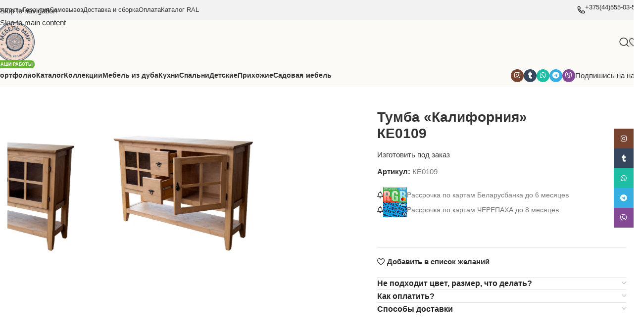

--- FILE ---
content_type: text/html; charset=UTF-8
request_url: https://mebel-mir.by/product/ke0109/
body_size: 29999
content:
<!DOCTYPE html>
<html lang="ru-RU" prefix="og: https://ogp.me/ns#">
<head>
	<meta charset="UTF-8">
	<link rel="profile" href="https://gmpg.org/xfn/11">
	<link rel="pingback" href="https://mebel-mir.by/xmlrpc.php">

	
<!-- SEO от Rank Math - https://rankmath.com/ -->
<title>Тумба &quot;Калифорния&quot; КЕ0109 заказать в магазине Мебель мир</title>
<meta name="description" content="Тумба &quot;Калифорния&quot; КЕ0109 купить по лучшей цене под заказ.⭐Изготовим из массива сосны, дуба, ясеня, ольхи. ☛ Изменим цвет и размер. Звоните ☎+375445550355"/>
<meta name="robots" content="follow, index, max-snippet:-1, max-video-preview:-1, max-image-preview:large"/>
<link rel="canonical" href="https://mebel-mir.by/product/ke0109/" />
<meta property="og:locale" content="ru_RU" />
<meta property="og:type" content="product" />
<meta property="og:title" content="Тумба &quot;Калифорния&quot; КЕ0109 заказать в магазине Мебель мир" />
<meta property="og:description" content="Тумба &quot;Калифорния&quot; КЕ0109 купить по лучшей цене под заказ.⭐Изготовим из массива сосны, дуба, ясеня, ольхи. ☛ Изменим цвет и размер. Звоните ☎+375445550355" />
<meta property="og:url" content="https://mebel-mir.by/product/ke0109/" />
<meta property="og:site_name" content="Мебель Мир" />
<meta property="og:updated_time" content="2024-07-03T07:48:41+03:00" />
<meta property="og:image" content="https://mebel-mir.by/wp-content/uploads/2024/07/ke0109-1.webp" />
<meta property="og:image:secure_url" content="https://mebel-mir.by/wp-content/uploads/2024/07/ke0109-1.webp" />
<meta property="og:image:width" content="920" />
<meta property="og:image:height" content="920" />
<meta property="og:image:alt" content="Тумба &#171;Калифорния&#187; КЕ0109" />
<meta property="og:image:type" content="image/webp" />
<meta property="product:price:currency" content="BYN" />
<meta property="product:availability" content="instock" />
<meta name="twitter:card" content="summary_large_image" />
<meta name="twitter:title" content="Тумба &quot;Калифорния&quot; КЕ0109 заказать в магазине Мебель мир" />
<meta name="twitter:description" content="Тумба &quot;Калифорния&quot; КЕ0109 купить по лучшей цене под заказ.⭐Изготовим из массива сосны, дуба, ясеня, ольхи. ☛ Изменим цвет и размер. Звоните ☎+375445550355" />
<meta name="twitter:image" content="https://mebel-mir.by/wp-content/uploads/2024/07/ke0109-1.webp" />
<meta name="twitter:label1" content="Цена" />
<meta name="twitter:data1" content="0,00&nbsp;Br" />
<meta name="twitter:label2" content="Доступность" />
<meta name="twitter:data2" content="В наличии" />
<script type="application/ld+json" class="rank-math-schema">{"@context":"https://schema.org","@graph":[{"@type":"Place","@id":"https://mebel-mir.by/#place","geo":{"@type":"GeoCoordinates","latitude":"53.89479","longitude":" 27.43424"},"hasMap":"https://www.google.com/maps/search/?api=1&amp;query=53.89479, 27.43424","address":{"@type":"PostalAddress","streetAddress":"\u0443\u043b. \u041c\u0430\u0437\u0443\u0440\u043e\u0432\u0430 \u0434. 1","addressLocality":"\u041c\u0438\u043d\u0441\u043a","postalCode":"220136","addressCountry":"\u0411\u0435\u043b\u0430\u0440\u0443\u0441\u044c"}},{"@type":["FurnitureStore","Organization"],"@id":"https://mebel-mir.by/#organization","name":"\u041c\u0435\u0431\u0435\u043b\u044c \u041c\u0438\u0440","url":"https://mebel-mir.by","email":"info@mebel-mir.by","address":{"@type":"PostalAddress","streetAddress":"\u0443\u043b. \u041c\u0430\u0437\u0443\u0440\u043e\u0432\u0430 \u0434. 1","addressLocality":"\u041c\u0438\u043d\u0441\u043a","postalCode":"220136","addressCountry":"\u0411\u0435\u043b\u0430\u0440\u0443\u0441\u044c"},"logo":{"@type":"ImageObject","@id":"https://mebel-mir.by/#logo","url":"https://2x2.by/wp-content/uploads/2024/06/logo.png","contentUrl":"https://2x2.by/wp-content/uploads/2024/06/logo.png","caption":"\u041c\u0435\u0431\u0435\u043b\u044c \u041c\u0438\u0440","inLanguage":"ru-RU","width":"400","height":"400"},"priceRange":"$$","openingHours":["Monday,Tuesday,Wednesday,Thursday,Friday,Saturday,Sunday 10:00-20:00"],"description":"\u041f\u0440\u043e\u0438\u0437\u0432\u043e\u0434\u0441\u0442\u0432\u043e \u043a\u0430\u0447\u0435\u0441\u0442\u0432\u0435\u043d\u043d\u043e\u0439 \u043c\u0435\u0431\u0435\u043b\u0438 \u0438\u0437 \u043c\u0430\u0441\u0441\u0438\u0432\u0430 \u0434\u0435\u0440\u0435\u0432\u0430 \u043d\u0430 \u0437\u0430\u043a\u0430\u0437 \u0432 \u041c\u0438\u043d\u0441\u043a\u0435. \u0418\u0437\u0433\u043e\u0442\u0430\u0432\u043b\u0438\u0432\u0430\u0435\u043c \u0438\u0437 \u043c\u0430\u0441\u0441\u0438\u0432\u0430 \u0434\u0443\u0431\u0430, \u0441\u043e\u0441\u043d\u044b, \u043e\u043b\u044c\u0445\u0438 \u0438 \u044f\u0441\u0435\u043d\u044f. \u041e\u0441\u0443\u0449\u0435\u0441\u0442\u0432\u043b\u044f\u0435\u043c \u0434\u043e\u0441\u0442\u0430\u0432\u043a\u0443 \u043f\u043e \u0411\u0435\u043b\u0430\u0440\u0443\u0441\u0438, \u0420\u043e\u0441\u0441\u0438\u0438 \u0438 \u0441\u0442\u0440\u0430\u043d\u0430\u043c \u0421\u041d\u0413. ","location":{"@id":"https://mebel-mir.by/#place"},"image":{"@id":"https://mebel-mir.by/#logo"},"telephone":"+375445550355"},{"@type":"WebSite","@id":"https://mebel-mir.by/#website","url":"https://mebel-mir.by","name":"\u041c\u0435\u0431\u0435\u043b\u044c \u041c\u0438\u0440","alternateName":"Mebelmir","publisher":{"@id":"https://mebel-mir.by/#organization"},"inLanguage":"ru-RU"},{"@type":"ImageObject","@id":"https://mebel-mir.by/wp-content/uploads/2024/07/ke0109-1.webp","url":"https://mebel-mir.by/wp-content/uploads/2024/07/ke0109-1.webp","width":"920","height":"920","inLanguage":"ru-RU"},{"@type":"ItemPage","@id":"https://mebel-mir.by/product/ke0109/#webpage","url":"https://mebel-mir.by/product/ke0109/","name":"\u0422\u0443\u043c\u0431\u0430 &quot;\u041a\u0430\u043b\u0438\u0444\u043e\u0440\u043d\u0438\u044f&quot; \u041a\u04150109 \u0437\u0430\u043a\u0430\u0437\u0430\u0442\u044c \u0432 \u043c\u0430\u0433\u0430\u0437\u0438\u043d\u0435 \u041c\u0435\u0431\u0435\u043b\u044c \u043c\u0438\u0440","datePublished":"2021-06-01T17:54:00+03:00","dateModified":"2024-07-03T07:48:41+03:00","isPartOf":{"@id":"https://mebel-mir.by/#website"},"primaryImageOfPage":{"@id":"https://mebel-mir.by/wp-content/uploads/2024/07/ke0109-1.webp"},"inLanguage":"ru-RU"},{"@type":"Product","name":"\u0422\u0443\u043c\u0431\u0430 \"\u041a\u0430\u043b\u0438\u0444\u043e\u0440\u043d\u0438\u044f\" \u041a\u04150109 \u0437\u0430\u043a\u0430\u0437\u0430\u0442\u044c \u0432 \u043c\u0430\u0433\u0430\u0437\u0438\u043d\u0435 \u041c\u0435\u0431\u0435\u043b\u044c \u043c\u0438\u0440","description":"\u0422\u0443\u043c\u0431\u0430 \"\u041a\u0430\u043b\u0438\u0444\u043e\u0440\u043d\u0438\u044f\" \u041a\u04150109 \u043a\u0443\u043f\u0438\u0442\u044c \u043f\u043e \u043b\u0443\u0447\u0448\u0435\u0439 \u0446\u0435\u043d\u0435 \u043f\u043e\u0434 \u0437\u0430\u043a\u0430\u0437.\u2b50\u0418\u0437\u0433\u043e\u0442\u043e\u0432\u0438\u043c \u0438\u0437 \u043c\u0430\u0441\u0441\u0438\u0432\u0430 \u0441\u043e\u0441\u043d\u044b, \u0434\u0443\u0431\u0430, \u044f\u0441\u0435\u043d\u044f, \u043e\u043b\u044c\u0445\u0438. \u261b \u0418\u0437\u043c\u0435\u043d\u0438\u043c \u0446\u0432\u0435\u0442 \u0438 \u0440\u0430\u0437\u043c\u0435\u0440. \u0417\u0432\u043e\u043d\u0438\u0442\u0435 \u260e+375445550355","sku":"\u041a\u04150109","category":"\u041a\u043e\u043b\u043b\u0435\u043a\u0446\u0438\u0438 &gt; \u041a\u043e\u043b\u043b\u0435\u043a\u0446\u0438\u044f \u041a\u0430\u043b\u0438\u0444\u043e\u0440\u043d\u0438\u044f","mainEntityOfPage":{"@id":"https://mebel-mir.by/product/ke0109/#webpage"},"image":[{"@type":"ImageObject","url":"https://mebel-mir.by/wp-content/uploads/2024/07/ke0109-1.webp","height":"920","width":"920"},{"@type":"ImageObject","url":"https://mebel-mir.by/wp-content/uploads/2024/07/ke0109_1-1.webp","height":"920","width":"920"}],"additionalProperty":[{"@type":"PropertyValue","name":"pa_shirina","value":"1500 \u043c\u043c"},{"@type":"PropertyValue","name":"pa_glubina","value":"440 \u043c\u043c"},{"@type":"PropertyValue","name":"pa_visota","value":"1030 \u043c\u043c"},{"@type":"PropertyValue","name":"pa_material","value":"\u041c\u0430\u0441\u0441\u0438\u0432 \u0441\u043e\u0441\u043d\u044b"},{"@type":"PropertyValue","name":"pa_collectia","value":"\u041a\u0430\u043b\u0438\u0444\u043e\u0440\u043d\u0438\u044f"}],"@id":"https://mebel-mir.by/product/ke0109/#richSnippet"}]}</script>
<!-- /Rank Math WordPress SEO плагин -->

<link rel="alternate" type="application/rss+xml" title="Мебель Мир &raquo; Лента" href="https://mebel-mir.by/feed/" />
<link rel="alternate" type="application/rss+xml" title="Мебель Мир &raquo; Лента комментариев" href="https://mebel-mir.by/comments/feed/" />
<link rel="alternate" title="oEmbed (JSON)" type="application/json+oembed" href="https://mebel-mir.by/wp-json/oembed/1.0/embed?url=https%3A%2F%2Fmebel-mir.by%2Fproduct%2Fke0109%2F" />
<link rel="alternate" title="oEmbed (XML)" type="text/xml+oembed" href="https://mebel-mir.by/wp-json/oembed/1.0/embed?url=https%3A%2F%2Fmebel-mir.by%2Fproduct%2Fke0109%2F&#038;format=xml" />
<style id='wp-img-auto-sizes-contain-inline-css' type='text/css'>img:is([sizes=auto i],[sizes^="auto," i]){contain-intrinsic-size:3000px 1500px}</style>

<style id='woocommerce-inline-inline-css' type='text/css'>.woocommerce form .form-row .required{visibility:visible}</style>
<link data-optimized="1" rel='stylesheet' id='js_composer_front-css' href='https://mebel-mir.by/wp-content/litespeed/css/10a8108d741bc2eb8e0c678b58b30665.css?ver=ee506' type='text/css' media='all' />
<link data-optimized="1" rel='stylesheet' id='wd-style-base-css' href='https://mebel-mir.by/wp-content/litespeed/css/ccc77d6d59b4e7da616425fb8e71e5e2.css?ver=c0048' type='text/css' media='all' />
<link data-optimized="1" rel='stylesheet' id='wd-helpers-wpb-elem-css' href='https://mebel-mir.by/wp-content/litespeed/css/dadfefd3f863b43b1afacf22eccb1bcc.css?ver=821a9' type='text/css' media='all' />
<link data-optimized="1" rel='stylesheet' id='wd-lazy-loading-css' href='https://mebel-mir.by/wp-content/litespeed/css/83802aa1b641c3bb70e7820ea20036c1.css?ver=6e9fe' type='text/css' media='all' />
<link data-optimized="1" rel='stylesheet' id='wd-wpbakery-base-css' href='https://mebel-mir.by/wp-content/litespeed/css/decbe802cb28a2b506415fa00478049c.css?ver=2e072' type='text/css' media='all' />
<link data-optimized="1" rel='stylesheet' id='wd-wpbakery-base-deprecated-css' href='https://mebel-mir.by/wp-content/litespeed/css/5bc3d6dc36a16b4354bc73aefac018a4.css?ver=29934' type='text/css' media='all' />
<link data-optimized="1" rel='stylesheet' id='wd-woocommerce-base-css' href='https://mebel-mir.by/wp-content/litespeed/css/4ac41184ee9306a171221d457904b943.css?ver=604d6' type='text/css' media='all' />
<link data-optimized="1" rel='stylesheet' id='wd-mod-star-rating-css' href='https://mebel-mir.by/wp-content/litespeed/css/1cde70f3296236195499827d17fd31db.css?ver=6d9b6' type='text/css' media='all' />
<link data-optimized="1" rel='stylesheet' id='wd-woocommerce-block-notices-css' href='https://mebel-mir.by/wp-content/litespeed/css/c1d38d1c2aea3a67e1a3df9ce010b252.css?ver=1c71e' type='text/css' media='all' />
<link data-optimized="1" rel='stylesheet' id='wd-woo-mod-quantity-css' href='https://mebel-mir.by/wp-content/litespeed/css/702e17aab7bed9996eb944acec95aab8.css?ver=8c1c4' type='text/css' media='all' />
<link data-optimized="1" rel='stylesheet' id='wd-woo-opt-free-progress-bar-css' href='https://mebel-mir.by/wp-content/litespeed/css/115dc04fd6d2ed2d3e8c658f0db56a69.css?ver=afefd' type='text/css' media='all' />
<link data-optimized="1" rel='stylesheet' id='wd-woo-mod-progress-bar-css' href='https://mebel-mir.by/wp-content/litespeed/css/a7f7404dd3027c738b59548eff258467.css?ver=55d20' type='text/css' media='all' />
<link data-optimized="1" rel='stylesheet' id='wd-woo-single-prod-el-base-css' href='https://mebel-mir.by/wp-content/litespeed/css/883a207a55276f3432f19ea3b4e297b8.css?ver=017b9' type='text/css' media='all' />
<link data-optimized="1" rel='stylesheet' id='wd-woo-mod-stock-status-css' href='https://mebel-mir.by/wp-content/litespeed/css/652aa4c9de021aa9d83ef4840e8be14f.css?ver=78196' type='text/css' media='all' />
<link data-optimized="1" rel='stylesheet' id='wd-woo-mod-shop-attributes-css' href='https://mebel-mir.by/wp-content/litespeed/css/1db59b719ab2d7877335e8acc1df0bcc.css?ver=e8c69' type='text/css' media='all' />
<link data-optimized="1" rel='stylesheet' id='wd-opt-carousel-disable-css' href='https://mebel-mir.by/wp-content/litespeed/css/372794453ae9445b7119664c589896d9.css?ver=136ab' type='text/css' media='all' />
<link data-optimized="1" rel='stylesheet' id='wd-header-base-css' href='https://mebel-mir.by/wp-content/litespeed/css/3ef64bae817107ff5e89effb1e54410e.css?ver=d4a5f' type='text/css' media='all' />
<link data-optimized="1" rel='stylesheet' id='wd-mod-tools-css' href='https://mebel-mir.by/wp-content/litespeed/css/64d049682cd38eeb09f66a9a5fb1d969.css?ver=0f089' type='text/css' media='all' />
<link data-optimized="1" rel='stylesheet' id='wd-header-elements-base-css' href='https://mebel-mir.by/wp-content/litespeed/css/7cc09a1df6a1adcce27905ffa2dee2bd.css?ver=a5e26' type='text/css' media='all' />
<link data-optimized="1" rel='stylesheet' id='wd-info-box-css' href='https://mebel-mir.by/wp-content/litespeed/css/08191a6543132905ff12bae34f11b040.css?ver=68350' type='text/css' media='all' />
<link data-optimized="1" rel='stylesheet' id='wd-header-search-css' href='https://mebel-mir.by/wp-content/litespeed/css/476011961752780d311ddcc9d9c48648.css?ver=a9a73' type='text/css' media='all' />
<link data-optimized="1" rel='stylesheet' id='wd-header-mobile-nav-dropdown-css' href='https://mebel-mir.by/wp-content/litespeed/css/2c66853606e2026b63cd034e26d9f143.css?ver=8cf1b' type='text/css' media='all' />
<link data-optimized="1" rel='stylesheet' id='wd-bg-navigation-css' href='https://mebel-mir.by/wp-content/litespeed/css/120e7110ad513cb5c646c0a1de42f2cc.css?ver=c03be' type='text/css' media='all' />
<link data-optimized="1" rel='stylesheet' id='wd-mod-nav-menu-label-css' href='https://mebel-mir.by/wp-content/litespeed/css/8a91cf543b063f1cfee4d3940b002ed6.css?ver=1869c' type='text/css' media='all' />
<link data-optimized="1" rel='stylesheet' id='wd-social-icons-css' href='https://mebel-mir.by/wp-content/litespeed/css/8256be59dcd59916a1f673dd4e442fd6.css?ver=d47a4' type='text/css' media='all' />
<link data-optimized="1" rel='stylesheet' id='wd-social-icons-styles-css' href='https://mebel-mir.by/wp-content/litespeed/css/8f086249b8e483fee454c03e0be4e0bd.css?ver=d6309' type='text/css' media='all' />
<link data-optimized="1" rel='stylesheet' id='wd-button-css' href='https://mebel-mir.by/wp-content/litespeed/css/40ddf9fa5c4b269af5c292f6580aaa77.css?ver=2a416' type='text/css' media='all' />
<link data-optimized="1" rel='stylesheet' id='wd-woo-single-prod-builder-css' href='https://mebel-mir.by/wp-content/litespeed/css/9900da14905240292f2879b35a13a177.css?ver=5008a' type='text/css' media='all' />
<link data-optimized="1" rel='stylesheet' id='wd-woo-el-breadcrumbs-builder-css' href='https://mebel-mir.by/wp-content/litespeed/css/e0c10ccff8fa4a1205c7e711001ef3eb.css?ver=fd8d0' type='text/css' media='all' />
<link data-optimized="1" rel='stylesheet' id='wd-woo-single-prod-el-navigation-css' href='https://mebel-mir.by/wp-content/litespeed/css/78afdcd78e03cc2c37b6fc57e149858c.css?ver=f610d' type='text/css' media='all' />
<link data-optimized="1" rel='stylesheet' id='wd-photoswipe-css' href='https://mebel-mir.by/wp-content/litespeed/css/d93c25ff9475b172e6f8e4219f5cbb2b.css?ver=33763' type='text/css' media='all' />
<link data-optimized="1" rel='stylesheet' id='wd-woo-single-prod-el-gallery-css' href='https://mebel-mir.by/wp-content/litespeed/css/46eb11ddc50b4ceaa0584d7978b39bf7.css?ver=edc73' type='text/css' media='all' />
<link data-optimized="1" rel='stylesheet' id='wd-swiper-css' href='https://mebel-mir.by/wp-content/litespeed/css/47ef5298cbb43151660f594cf2025674.css?ver=96adf' type='text/css' media='all' />
<link data-optimized="1" rel='stylesheet' id='wd-swiper-arrows-css' href='https://mebel-mir.by/wp-content/litespeed/css/28178a0d3505bbd25d167e03c61b496b.css?ver=ff5bf' type='text/css' media='all' />
<link data-optimized="1" rel='stylesheet' id='wd-mfp-popup-css' href='https://mebel-mir.by/wp-content/litespeed/css/994862ae01b06e5bdad627be46b67f27.css?ver=d37a9' type='text/css' media='all' />
<link data-optimized="1" rel='stylesheet' id='wd-mod-animations-transform-css' href='https://mebel-mir.by/wp-content/litespeed/css/9164c160aeef155889cce11778487157.css?ver=c2510' type='text/css' media='all' />
<link data-optimized="1" rel='stylesheet' id='wd-mod-transform-css' href='https://mebel-mir.by/wp-content/litespeed/css/87a952e1613f7e087d0019256bd30155.css?ver=33929' type='text/css' media='all' />
<link data-optimized="1" rel='stylesheet' id='wd-section-title-css' href='https://mebel-mir.by/wp-content/litespeed/css/50f09c166e69aab8c1f1d5bfed72df54.css?ver=bcbc2' type='text/css' media='all' />
<link data-optimized="1" rel='stylesheet' id='wd-mod-highlighted-text-css' href='https://mebel-mir.by/wp-content/litespeed/css/93bca5998161430722450f8b9be1d3d6.css?ver=94c67' type='text/css' media='all' />
<link data-optimized="1" rel='stylesheet' id='wd-wpcf7-css' href='https://mebel-mir.by/wp-content/litespeed/css/9d15e886c278506d4c3de22a8b2dc166.css?ver=49a0b' type='text/css' media='all' />
<link data-optimized="1" rel='stylesheet' id='wd-list-css' href='https://mebel-mir.by/wp-content/litespeed/css/a5de25c7e7944d29ccb30ead0bedff0a.css?ver=6de8c' type='text/css' media='all' />
<link data-optimized="1" rel='stylesheet' id='wd-el-list-css' href='https://mebel-mir.by/wp-content/litespeed/css/98a775f3a4423ac51438178b35e23375.css?ver=e439b' type='text/css' media='all' />
<link data-optimized="1" rel='stylesheet' id='wd-accordion-css' href='https://mebel-mir.by/wp-content/litespeed/css/6976421c25a715ddb878f88f3727aae7.css?ver=190ef' type='text/css' media='all' />
<link data-optimized="1" rel='stylesheet' id='wd-accordion-elem-wpb-css' href='https://mebel-mir.by/wp-content/litespeed/css/8898096721f9b7aa8fe79ea9bca05f84.css?ver=bf07c' type='text/css' media='all' />
<link data-optimized="1" rel='stylesheet' id='wd-product-loop-css' href='https://mebel-mir.by/wp-content/litespeed/css/5ae0e6edf5f2286d525d03e9fe0f9353.css?ver=d33d3' type='text/css' media='all' />
<link data-optimized="1" rel='stylesheet' id='wd-product-loop-button-info-alt-css' href='https://mebel-mir.by/wp-content/litespeed/css/6f4993a2b0d7c83fda6a5b0fa6147125.css?ver=41f02' type='text/css' media='all' />
<link data-optimized="1" rel='stylesheet' id='wd-woo-opt-title-limit-css' href='https://mebel-mir.by/wp-content/litespeed/css/ac65cc86ece010e094f663eb19de78b2.css?ver=ed4d2' type='text/css' media='all' />
<link data-optimized="1" rel='stylesheet' id='wd-text-block-css' href='https://mebel-mir.by/wp-content/litespeed/css/e25053ea36df3502a0e98cc15799f018.css?ver=7a126' type='text/css' media='all' />
<link data-optimized="1" rel='stylesheet' id='wd-widget-collapse-css' href='https://mebel-mir.by/wp-content/litespeed/css/5c5704094f4279febb2d920f216df1ed.css?ver=06841' type='text/css' media='all' />
<link data-optimized="1" rel='stylesheet' id='wd-footer-base-css' href='https://mebel-mir.by/wp-content/litespeed/css/34ce16d18248a14d63b7f09276e19b96.css?ver=567c5' type='text/css' media='all' />
<link data-optimized="1" rel='stylesheet' id='wd-scroll-top-css' href='https://mebel-mir.by/wp-content/litespeed/css/9de1c8b899985723fbc0783c096b2b93.css?ver=6e9ec' type='text/css' media='all' />
<link data-optimized="1" rel='stylesheet' id='wd-header-search-fullscreen-css' href='https://mebel-mir.by/wp-content/litespeed/css/adcaa62356c60645e5638ea76b7f6ce6.css?ver=383cf' type='text/css' media='all' />
<link data-optimized="1" rel='stylesheet' id='wd-header-search-fullscreen-1-css' href='https://mebel-mir.by/wp-content/litespeed/css/3cca70857e32a0c690984ebe8db80ad7.css?ver=f8239' type='text/css' media='all' />
<link data-optimized="1" rel='stylesheet' id='wd-wd-search-form-css' href='https://mebel-mir.by/wp-content/litespeed/css/ca052be8be02045a53be05a509ed4929.css?ver=27b23' type='text/css' media='all' />
<link data-optimized="1" rel='stylesheet' id='wd-wd-search-results-css' href='https://mebel-mir.by/wp-content/litespeed/css/37b32ee73f18c2249bce85432a3c69fd.css?ver=8d203' type='text/css' media='all' />
<link data-optimized="1" rel='stylesheet' id='wd-wd-search-dropdown-css' href='https://mebel-mir.by/wp-content/litespeed/css/2fb92294a641bfc471f27fe88f45effd.css?ver=d0430' type='text/css' media='all' />
<link data-optimized="1" rel='stylesheet' id='wd-sticky-social-buttons-css' href='https://mebel-mir.by/wp-content/litespeed/css/838d10375fe8da517029274d3dfc0dc4.css?ver=2c112' type='text/css' media='all' />
<link data-optimized="1" rel='stylesheet' id='xts-style-header_475424-css' href='https://mebel-mir.by/wp-content/litespeed/css/64822838d53d6942bb0208621b3c61e3.css?ver=60eb9' type='text/css' media='all' />
<script type="text/javascript" src="https://mebel-mir.by/wp-includes/js/jquery/jquery.min.js?ver=3.7.1" id="jquery-core-js"></script>
<script data-optimized="1" type="text/javascript" src="https://mebel-mir.by/wp-content/litespeed/js/f95cefcbfcdcd31c0128548a33c499e6.js?ver=8a48b" id="wc-jquery-blockui-js" data-wp-strategy="defer"></script>
<script data-optimized="1" type="text/javascript" id="wc-add-to-cart-js-extra">var wc_add_to_cart_params={"ajax_url":"/wp-admin/admin-ajax.php","wc_ajax_url":"/?wc-ajax=%%endpoint%%","i18n_view_cart":"\u041f\u0440\u043e\u0441\u043c\u043e\u0442\u0440 \u043a\u043e\u0440\u0437\u0438\u043d\u044b","cart_url":"https://mebel-mir.by/cart/","is_cart":"","cart_redirect_after_add":"no"}</script>
<script data-optimized="1" type="text/javascript" src="https://mebel-mir.by/wp-content/litespeed/js/a2d906ec052c88a6653eb0b41922315d.js?ver=ed098" id="wc-add-to-cart-js" data-wp-strategy="defer"></script>
<script data-optimized="1" type="text/javascript" src="https://mebel-mir.by/wp-content/litespeed/js/acfce163d475657c5d98dcd68cf73339.js?ver=6471c" id="wc-zoom-js" defer="defer" data-wp-strategy="defer"></script>
<script data-optimized="1" type="text/javascript" id="wc-single-product-js-extra">var wc_single_product_params={"i18n_required_rating_text":"\u041f\u043e\u0436\u0430\u043b\u0443\u0439\u0441\u0442\u0430, \u043f\u043e\u0441\u0442\u0430\u0432\u044c\u0442\u0435 \u043e\u0446\u0435\u043d\u043a\u0443","i18n_rating_options":["1 \u0438\u0437 5 \u0437\u0432\u0451\u0437\u0434","2 \u0438\u0437 5 \u0437\u0432\u0451\u0437\u0434","3 \u0438\u0437 5 \u0437\u0432\u0451\u0437\u0434","4 \u0438\u0437 5 \u0437\u0432\u0451\u0437\u0434","5 \u0438\u0437 5 \u0437\u0432\u0451\u0437\u0434"],"i18n_product_gallery_trigger_text":"\u041f\u0440\u043e\u0441\u043c\u043e\u0442\u0440 \u0433\u0430\u043b\u0435\u0440\u0435\u0438 \u0438\u0437\u043e\u0431\u0440\u0430\u0436\u0435\u043d\u0438\u0439 \u0432 \u043f\u043e\u043b\u043d\u043e\u044d\u043a\u0440\u0430\u043d\u043d\u043e\u043c \u0440\u0435\u0436\u0438\u043c\u0435","review_rating_required":"yes","flexslider":{"rtl":!1,"animation":"slide","smoothHeight":!0,"directionNav":!1,"controlNav":"thumbnails","slideshow":!1,"animationSpeed":500,"animationLoop":!1,"allowOneSlide":!1},"zoom_enabled":"","zoom_options":[],"photoswipe_enabled":"","photoswipe_options":{"shareEl":!1,"closeOnScroll":!1,"history":!1,"hideAnimationDuration":0,"showAnimationDuration":0},"flexslider_enabled":""}</script>
<script data-optimized="1" type="text/javascript" src="https://mebel-mir.by/wp-content/litespeed/js/aecf1d46e346e7d0ef0dff56b176d5ad.js?ver=8696f" id="wc-single-product-js" defer="defer" data-wp-strategy="defer"></script>
<script data-optimized="1" type="text/javascript" src="https://mebel-mir.by/wp-content/litespeed/js/578d191d8d8cec34b705d4418de4d15c.js?ver=5aa4c" id="wc-js-cookie-js" defer="defer" data-wp-strategy="defer"></script>
<script data-optimized="1" type="text/javascript" id="woocommerce-js-extra">var woocommerce_params={"ajax_url":"/wp-admin/admin-ajax.php","wc_ajax_url":"/?wc-ajax=%%endpoint%%","i18n_password_show":"\u041f\u043e\u043a\u0430\u0437\u0430\u0442\u044c \u043f\u0430\u0440\u043e\u043b\u044c","i18n_password_hide":"\u0421\u043a\u0440\u044b\u0442\u044c \u043f\u0430\u0440\u043e\u043b\u044c"}</script>
<script data-optimized="1" type="text/javascript" src="https://mebel-mir.by/wp-content/litespeed/js/be157d63b004d9dada49e7b89ce0a0e0.js?ver=03381" id="woocommerce-js" defer="defer" data-wp-strategy="defer"></script>
<script data-optimized="1" type="text/javascript" src="https://mebel-mir.by/wp-content/litespeed/js/3693919f56d17c1113c46e82940e8ebb.js?ver=4b182" id="vc_woocommerce-add-to-cart-js-js"></script>
<script data-optimized="1" type="text/javascript" src="https://mebel-mir.by/wp-content/litespeed/js/9f76d0c29d0e75c4ab8aa0f78c1a2943.js?ver=d3967" id="wd-device-library-js"></script>
<script data-optimized="1" type="text/javascript" src="https://mebel-mir.by/wp-content/litespeed/js/bdcb54d3449605b24f102a6e8494f9e2.js?ver=38eff" id="wd-scrollbar-js"></script>
<script></script><link rel="https://api.w.org/" href="https://mebel-mir.by/wp-json/" /><link rel="alternate" title="JSON" type="application/json" href="https://mebel-mir.by/wp-json/wp/v2/product/4348" /><link rel="EditURI" type="application/rsd+xml" title="RSD" href="https://mebel-mir.by/xmlrpc.php?rsd" />
<meta name="generator" content="WordPress 6.9" />
<link rel='shortlink' href='https://mebel-mir.by/?p=4348' />
					<meta name="viewport" content="width=device-width, initial-scale=1.0, maximum-scale=1.0, user-scalable=no">
										<!-- Yandex.Metrika counter --> <script type="text/javascript" > (function(m,e,t,r,i,k,a){m[i]=m[i]||function(){(m[i].a=m[i].a||[]).push(arguments)}; m[i].l=1*new Date(); for (var j = 0; j < document.scripts.length; j++) {if (document.scripts[j].src === r) { return; }} k=e.createElement(t),a=e.getElementsByTagName(t)[0],k.async=1,k.src=r,a.parentNode.insertBefore(k,a)}) (window, document, "script", "https://mc.yandex.ru/metrika/tag.js", "ym"); ym(52349668, "init", { clickmap:true, trackLinks:true, accurateTrackBounce:true, webvisor:true, ecommerce:"dataLayer" }); </script> <noscript><div><img src="https://mc.yandex.ru/watch/52349668" style="position:absolute; left:-9999px;" alt="" /></div></noscript> <!-- /Yandex.Metrika counter -->
		<noscript><style>.woocommerce-product-gallery{ opacity: 1 !important; }</style></noscript>
	<meta name="generator" content="Powered by WPBakery Page Builder - drag and drop page builder for WordPress."/>
<link rel="icon" href="https://mebel-mir.by/wp-content/uploads/2024/08/cropped-cropped-favicon-512x512-1-32x32.png" sizes="32x32" />
<link rel="icon" href="https://mebel-mir.by/wp-content/uploads/2024/08/cropped-cropped-favicon-512x512-1-192x192.png" sizes="192x192" />
<link rel="apple-touch-icon" href="https://mebel-mir.by/wp-content/uploads/2024/08/cropped-cropped-favicon-512x512-1-180x180.png" />
<meta name="msapplication-TileImage" content="https://mebel-mir.by/wp-content/uploads/2024/08/cropped-cropped-favicon-512x512-1-270x270.png" />
<style></style><noscript><style> .wpb_animate_when_almost_visible { opacity: 1; }</style></noscript>			<style id="wd-style-theme_settings_default-css" data-type="wd-style-theme_settings_default">@font-face{font-weight:400;font-style:normal;font-family:"woodmart-font";src:url(//mebel-mir.by/wp-content/themes/woodmart/fonts/woodmart-font-2-400.woff2?v=8.3.8) format("woff2")}:root{--wd-text-font:Arial, Helvetica, sans-serif;--wd-text-font-weight:400;--wd-text-color:#777777;--wd-text-font-size:15px;--wd-title-font:Arial, Helvetica, sans-serif;--wd-title-font-weight:700;--wd-title-color:#242424;--wd-entities-title-font:Arial, Helvetica, sans-serif;--wd-entities-title-font-weight:700;--wd-entities-title-color:#333333;--wd-entities-title-color-hover:rgb(51 51 51 / 65%);--wd-alternative-font:Arial, Helvetica, sans-serif;--wd-widget-title-font:Arial, Helvetica, sans-serif;--wd-widget-title-font-weight:700;--wd-widget-title-transform:none;--wd-widget-title-color:#333;--wd-widget-title-font-size:16px;--wd-header-el-font:Arial, Helvetica, sans-serif;--wd-header-el-font-weight:600;--wd-header-el-transform:none;--wd-header-el-font-size:14px;--wd-brd-radius:10px;--wd-otl-style:dotted;--wd-otl-width:2px;--wd-primary-color:rgb(47,160,32);--wd-alternative-color:rgb(224,234,240);--btn-default-transform:none;--btn-default-bgcolor:#f7f7f7;--btn-default-bgcolor-hover:#efefef;--btn-accented-transform:none;--btn-accented-bgcolor:rgb(245,154,87);--btn-accented-bgcolor-hover:rgb(223,140,79);--btn-transform:none;--wd-form-brd-width:1px;--notices-success-bg:#459647;--notices-success-color:#fff;--notices-warning-bg:#E0B252;--notices-warning-color:#fff;--wd-link-color:#333333;--wd-link-color-hover:#242424}.wd-age-verify-wrap{--wd-popup-width:500px}.wd-popup.wd-promo-popup{background-color:#f59a57;background-image:none;background-repeat:no-repeat;background-size:contain;background-position:left center}.wd-promo-popup-wrap{--wd-popup-width:480px}:is(.woodmart-woocommerce-layered-nav,.wd-product-category-filter) .wd-scroll-content{max-height:223px}.wd-page-title .wd-page-title-bg img{object-fit:cover;object-position:center top}.wd-footer{background-color:#0f0f0f;background-image:none}html .wd-nav-mobile>li>a{font-family:Arial,Helvetica,sans-serif;text-transform:none}.whb-top-bar .wd-nav.wd-nav-secondary>li>a{font-family:Arial,Helvetica,sans-serif;font-weight:400;font-size:13px;text-transform:inherit}{font-family:Arial,Helvetica,sans-serif;font-weight:600}html .post.wd-post:not(.blog-design-small) .wd-entities-title{font-family:Arial,Helvetica,sans-serif;font-size:18px}.page .wd-page-content{background-image:url(https://mebel-mir.by/wp-content/uploads/2023/06/wd-furniture-background-opt.jpg);background-repeat:repeat}.woodmart-archive-shop:not(.single-product) .wd-page-content{background-image:url(https://mebel-mir.by/wp-content/uploads/2023/06/wd-furniture-background-opt.jpg);background-repeat:repeat}.single-product .wd-page-content{background-image:url(https://mebel-mir.by/wp-content/uploads/2023/06/wd-furniture-background-opt.jpg)}.woodmart-archive-blog .wd-page-content{background-image:url(https://mebel-mir.by/wp-content/uploads/2023/06/wd-furniture-background-opt.jpg);background-repeat:repeat}.single-post .wd-page-content{background-image:url(https://mebel-mir.by/wp-content/uploads/2023/06/wd-furniture-background-opt.jpg);background-repeat:repeat}html .wd-buy-now-btn{color:#fff;background:rgb(16 16 16 / .9)}html .wd-buy-now-btn:hover{color:#fff;background:#333}body,[class*=color-scheme-light],[class*=color-scheme-dark],.wd-search-form[class*="wd-header-search-form"] form.searchform,.wd-el-search .searchform{--wd-form-color:rgb(119,119,119);--wd-form-placeholder-color:rgb(119,119,119)7;--wd-form-bg:rgb(255,255,255)}.mfp-wrap.wd-popup-quick-view-wrap{--wd-popup-width:920px}.woocommerce-product-gallery{--wd-gallery-gap:20px}@media (max-width:1024px){.woocommerce-product-gallery{--wd-gallery-gap:20px}[class*="thumbs-grid-bottom"] .woocommerce-product-gallery__wrapper.wd-grid{--wd-col:1}}@media (max-width:768.98px){.woocommerce-product-gallery{--wd-gallery-gap:10px}[class*="thumbs-grid-bottom"] .woocommerce-product-gallery__wrapper.wd-grid{--wd-col:1}}:root{--wd-container-w:1400px;--wd-form-brd-radius:35px;--btn-default-color:#333;--btn-default-color-hover:#333;--btn-accented-color:#fff;--btn-accented-color-hover:#fff;--btn-default-brd-radius:35px;--btn-default-box-shadow:none;--btn-default-box-shadow-hover:none;--btn-accented-brd-radius:35px;--btn-accented-box-shadow:none;--btn-accented-box-shadow-hover:none}@media (min-width:1400px){[data-vc-full-width]:not([data-vc-stretch-content]),:is(.vc_section,.vc_row).wd-section-stretch{padding-left:calc((100vw - 1400px - var(--wd-sticky-nav-w) - var(--wd-scroll-w)) / 2);padding-right:calc((100vw - 1400px - var(--wd-sticky-nav-w) - var(--wd-scroll-w)) / 2)}}.wd-page-title{background-color:#d18030}.wd-custom-rounding{border-radius:200px!important}.wd-prefooter{padding-bottom:0px!important}.wd-social-icons.wd-size-small{--wd-social-size:26px}</style>
			</head>

<body class="wp-singular product-template-default single single-product postid-4348 wp-theme-woodmart theme-woodmart woocommerce woocommerce-page woocommerce-no-js single-post-large-image wrapper-custom  catalog-mode-on categories-accordion-on woodmart-ajax-shop-on wpb-js-composer js-comp-ver-8.7.2 vc_responsive">
			<script data-optimized="1" type="text/javascript" id="wd-flicker-fix"></script>		<div class="wd-skip-links">
								<a href="#menu-main-navigation" class="wd-skip-navigation btn">
						Skip to navigation					</a>
								<a href="#main-content" class="wd-skip-content btn">
				Skip to main content			</a>
		</div>
			
	
	<div class="wd-page-wrapper website-wrapper">
									<header class="whb-header whb-header_475424 whb-sticky-shadow whb-scroll-slide whb-sticky-real whb-hide-on-scroll">
					<div class="whb-main-header">
	
<div class="whb-row whb-top-bar whb-not-sticky-row whb-with-bg whb-without-border whb-color-dark whb-hidden-mobile whb-flex-flex-middle">
	<div class="container">
		<div class="whb-flex-row whb-top-bar-inner">
			<div class="whb-column whb-col-left whb-column5 whb-visible-lg">
	
<nav class="wd-header-nav wd-header-secondary-nav whb-qzf4x22dwh663n6f0ebd text-left" role="navigation" aria-label="Top bar menu Furniture 2">
	<ul id="menu-top-bar-menu-furniture-2" class="menu wd-nav wd-nav-header wd-nav-secondary wd-style-default wd-gap-s"><li id="menu-item-5046" class="menu-item menu-item-type-post_type menu-item-object-page menu-item-5046 item-level-0 menu-simple-dropdown wd-event-hover" ><a href="https://mebel-mir.by/contact-us/" class="woodmart-nav-link"><span class="nav-link-text">Контакты</span></a></li>
<li id="menu-item-5042" class="menu-item menu-item-type-post_type menu-item-object-page menu-item-5042 item-level-0 menu-simple-dropdown wd-event-hover" ><a href="https://mebel-mir.by/pokupatelyu/garantiya/" class="woodmart-nav-link"><span class="nav-link-text">Гарантия</span></a></li>
<li id="menu-item-5043" class="menu-item menu-item-type-post_type menu-item-object-page menu-item-5043 item-level-0 menu-simple-dropdown wd-event-hover" ><a href="https://mebel-mir.by/pokupatelyu/samovivoz/" class="woodmart-nav-link"><span class="nav-link-text">Самовывоз</span></a></li>
<li id="menu-item-5044" class="menu-item menu-item-type-post_type menu-item-object-page menu-item-5044 item-level-0 menu-simple-dropdown wd-event-hover" ><a href="https://mebel-mir.by/pokupatelyu/dostavka-i-sborka/" class="woodmart-nav-link"><span class="nav-link-text">Доставка и сборка</span></a></li>
<li id="menu-item-5045" class="menu-item menu-item-type-post_type menu-item-object-page menu-item-5045 item-level-0 menu-simple-dropdown wd-event-hover" ><a href="https://mebel-mir.by/pokupatelyu/oplata/" class="woodmart-nav-link"><span class="nav-link-text">Оплата</span></a></li>
<li id="menu-item-5041" class="menu-item menu-item-type-post_type menu-item-object-page menu-item-5041 item-level-0 menu-simple-dropdown wd-event-hover" ><a href="https://mebel-mir.by/katalog-ral/" class="woodmart-nav-link"><span class="nav-link-text">Каталог RAL</span></a></li>
</ul></nav>
</div>
<div class="whb-column whb-col-center whb-column6 whb-visible-lg whb-empty-column">
	</div>
<div class="whb-column whb-col-right whb-column7 whb-visible-lg">
				<div class="info-box-wrapper  whb-30fubq3nvq576dnig92g">
				<div id="wd-6979c540d9c39" class=" wd-info-box text-left box-icon-align-left box-style-base color-scheme- wd-bg-none wd-items-middle ">
											<div class="box-icon-wrapper  box-with-icon box-icon-simple">
							<div class="info-box-icon">

							
																	<div class="info-svg-wrapper" style="width: 16px;height: 16px;"><img class=" wd-lazy-blur"  src="https://mebel-mir.by/wp-content/themes/woodmart/images/lazy.svg" data-src="https://mebel-mir.by/wp-content/uploads/2023/06/wd-furniture-phone-1.svg" title="wd-furniture-phone" width="16" height="16"></div>															
							</div>
						</div>
										<div class="info-box-content">
						<p class="info-box-title title box-title-style-default font-text wd-fontsize-m">+375(44)555-03-55
</p>						<div class="info-box-inner reset-last-child"></div>

											</div>

											<a class="wd-info-box-link wd-fill" aria-label="Infobox link" href="tel:+375445550355" title=""></a>
					
									</div>
			</div>
		</div>
<div class="whb-column whb-col-mobile whb-column_mobile1 whb-hidden-lg whb-empty-column">
	</div>
		</div>
	</div>
</div>

<div class="whb-row whb-general-header whb-sticky-row whb-with-bg whb-without-border whb-color-dark whb-flex-flex-middle">
	<div class="container">
		<div class="whb-flex-row whb-general-header-inner">
			<div class="whb-column whb-col-left whb-column8 whb-visible-lg">
	<div class="site-logo whb-gah2zyk1x87lql1mftwr">
	<a href="https://mebel-mir.by/" class="wd-logo wd-main-logo" rel="home" aria-label="Site logo">
		<img width="400" height="400" src="https://mebel-mir.by/wp-content/uploads/2024/06/logo.png" class="attachment-full size-full" alt="" style="max-width:200px;" decoding="async" srcset="https://mebel-mir.by/wp-content/uploads/2024/06/logo.png 400w, https://mebel-mir.by/wp-content/uploads/2024/06/logo-300x300.png 300w, https://mebel-mir.by/wp-content/uploads/2024/06/logo-150x150.png 150w" sizes="(max-width: 400px) 100vw, 400px" />	</a>
	</div>
</div>
<div class="whb-column whb-col-center whb-column9 whb-visible-lg whb-empty-column">
	</div>
<div class="whb-column whb-col-right whb-column10 whb-visible-lg">
	<div class="wd-header-search wd-tools-element wd-design-6 wd-style-icon wd-display-full-screen whb-3dr2urezpqgndfjlfa22" title="Поиск">
	<a href="#" rel="nofollow" aria-label="Поиск">
		
			<span class="wd-tools-icon">
							</span>

			<span class="wd-tools-text">
				Поиск			</span>

			</a>

	</div>

<div class="wd-header-wishlist wd-tools-element wd-style-icon wd-design-7 whb-itc82qyu9f3s0tscappq" title="Мой список &quot;Избранное&quot;">
	<a href="https://mebel-mir.by/wishlist/" title="Wishlist products">
		
			<span class="wd-tools-icon">
				
							</span>

			<span class="wd-tools-text">
				Избранное			</span>

			</a>
</div>
</div>
<div class="whb-column whb-mobile-left whb-column_mobile2 whb-hidden-lg">
	<div class="wd-header-search wd-tools-element wd-header-search-mobile wd-design-1 wd-style-icon wd-display-full-screen whb-0f8dot17uqqj218funnn">
	<a href="#" rel="nofollow noopener" aria-label="Поиск">
		
			<span class="wd-tools-icon">
							</span>

			<span class="wd-tools-text">
				Поиск			</span>

			</a>

	</div>
</div>
<div class="whb-column whb-mobile-center whb-column_mobile3 whb-hidden-lg whb-empty-column">
	</div>
<div class="whb-column whb-mobile-right whb-column_mobile4 whb-hidden-lg">
	<div class="wd-tools-element wd-header-mobile-nav wd-style-icon wd-design-7 whb-xppwexc5im2rbevb30qi">
	<a href="#" rel="nofollow" aria-label="Open mobile menu">
		
		<span class="wd-tools-icon">
					</span>

		<span class="wd-tools-text">Меню</span>

			</a>
</div></div>
		</div>
	</div>
</div>

<div class="whb-row whb-header-bottom whb-sticky-row whb-with-bg whb-without-border whb-color-dark whb-flex-flex-middle">
	<div class="container">
		<div class="whb-flex-row whb-header-bottom-inner">
			<div class="whb-column whb-col-left whb-column11 whb-visible-lg">
	<nav class="wd-header-nav wd-header-main-nav text-left wd-design-1 wd-with-overlay whb-n35jlqoy8ewgtg8zgvc5" role="navigation" aria-label="Главное меню">
	<ul id="menu-main-navigation" class="menu wd-nav wd-nav-header wd-nav-main wd-style-bg wd-gap-s"><li id="menu-item-4718" class="menu-item menu-item-type-taxonomy menu-item-object-product_cat menu-item-4718 item-level-0 menu-simple-dropdown wd-event-hover item-with-label item-label-green" ><a href="https://mebel-mir.by/product-category/izgotovim-pod-zakaz/" class="woodmart-nav-link"><span class="nav-link-text">Портфолио</span><span class="menu-label menu-label-green">Наши работы</span></a></li>
<li id="menu-item-4719" class="menu-item menu-item-type-taxonomy menu-item-object-product_cat current-product-ancestor menu-item-has-children menu-item-4719 item-level-0 menu-simple-dropdown wd-event-hover" ><a href="https://mebel-mir.by/product-category/catalog/" class="woodmart-nav-link"><span class="nav-link-text">Каталог</span></a><div class="color-scheme-dark wd-design-default wd-dropdown-menu wd-dropdown"><div class="container wd-entry-content">
<ul class="wd-sub-menu color-scheme-dark">
	<li id="menu-item-5329" class="menu-item menu-item-type-taxonomy menu-item-object-product_cat menu-item-has-children menu-item-5329 item-level-1 wd-event-hover" ><a href="https://mebel-mir.by/product-category/catalog/shkafy-na-zakaz/" class="woodmart-nav-link">Шкафы на заказ</a>
	<ul class="sub-sub-menu wd-dropdown">
		<li id="menu-item-4723" class="menu-item menu-item-type-taxonomy menu-item-object-product_cat menu-item-4723 item-level-2 wd-event-hover" ><a href="https://mebel-mir.by/product-category/catalog/shkafy-na-zakaz/shkafy-dlya-odezhdi/" class="woodmart-nav-link">Шкафы для одежды</a></li>
		<li id="menu-item-5330" class="menu-item menu-item-type-taxonomy menu-item-object-product_cat menu-item-5330 item-level-2 wd-event-hover" ><a href="https://mebel-mir.by/product-category/catalog/shkafy-na-zakaz/vitriny/" class="woodmart-nav-link">Шкаф витрина</a></li>
		<li id="menu-item-5332" class="menu-item menu-item-type-taxonomy menu-item-object-product_cat menu-item-5332 item-level-2 wd-event-hover" ><a href="https://mebel-mir.by/product-category/catalog/shkafy-na-zakaz/shkafy-dlya-odezhdi/shkafy-raspashnye/" class="woodmart-nav-link">Шкафы распашные</a></li>
		<li id="menu-item-5333" class="menu-item menu-item-type-taxonomy menu-item-object-product_cat menu-item-5333 item-level-2 wd-event-hover" ><a href="https://mebel-mir.by/product-category/catalog/shkafy-na-zakaz/shkafy-dlya-odezhdi/shkafy-s-zerkalom/" class="woodmart-nav-link">Шкафы с зеркалом</a></li>
		<li id="menu-item-5334" class="menu-item menu-item-type-taxonomy menu-item-object-product_cat menu-item-5334 item-level-2 wd-event-hover" ><a href="https://mebel-mir.by/product-category/catalog/shkafy-na-zakaz/shkafy-dlya-odezhdi/shkafy-s-yashchikami/" class="woodmart-nav-link">Шкафы с ящиками</a></li>
		<li id="menu-item-5335" class="menu-item menu-item-type-taxonomy menu-item-object-product_cat menu-item-5335 item-level-2 wd-event-hover" ><a href="https://mebel-mir.by/product-category/catalog/shkafy-na-zakaz/shkafy-dlya-odezhdi/shkafy-trehstvorchatye/" class="woodmart-nav-link">Шкафы трехстворчатые</a></li>
		<li id="menu-item-5339" class="menu-item menu-item-type-taxonomy menu-item-object-product_cat menu-item-5339 item-level-2 wd-event-hover" ><a href="https://mebel-mir.by/product-category/catalog/shkafy-na-zakaz/shkafy-dlya-odezhdi/platyanye-shkafy/" class="woodmart-nav-link">Платяные шкафы</a></li>
	</ul>
</li>
	<li id="menu-item-4725" class="menu-item menu-item-type-taxonomy menu-item-object-product_cat menu-item-4725 item-level-1 wd-event-hover" ><a href="https://mebel-mir.by/product-category/catalog/shkafy-na-zakaz/bufety/" class="woodmart-nav-link">Буфеты</a></li>
	<li id="menu-item-4729" class="menu-item menu-item-type-taxonomy menu-item-object-product_cat menu-item-4729 item-level-1 wd-event-hover" ><a href="https://mebel-mir.by/product-category/catalog/stellazhi/" class="woodmart-nav-link">Стеллажи</a></li>
	<li id="menu-item-4727" class="menu-item menu-item-type-taxonomy menu-item-object-product_cat menu-item-4727 item-level-1 wd-event-hover" ><a href="https://mebel-mir.by/product-category/catalog/komodi/" class="woodmart-nav-link">Комоды из массива</a></li>
	<li id="menu-item-4722" class="menu-item menu-item-type-taxonomy menu-item-object-product_cat current-product-ancestor current-menu-parent current-product-parent menu-item-4722 item-level-1 wd-event-hover" ><a href="https://mebel-mir.by/product-category/catalog/tumby/" class="woodmart-nav-link">Тумбы</a></li>
	<li id="menu-item-5338" class="menu-item menu-item-type-taxonomy menu-item-object-product_cat menu-item-5338 item-level-1 wd-event-hover" ><a href="https://mebel-mir.by/product-category/catalog/shkafy-na-zakaz/knijnie-shkafy/" class="woodmart-nav-link">Книжные шкафы</a></li>
	<li id="menu-item-4728" class="menu-item menu-item-type-taxonomy menu-item-object-product_cat menu-item-has-children menu-item-4728 item-level-1 wd-event-hover" ><a href="https://mebel-mir.by/product-category/catalog/krovati/" class="woodmart-nav-link">Кровати</a>
	<ul class="sub-sub-menu wd-dropdown">
		<li id="menu-item-5340" class="menu-item menu-item-type-taxonomy menu-item-object-product_cat menu-item-5340 item-level-2 wd-event-hover" ><a href="https://mebel-mir.by/product-category/catalog/krovati/dvuspalnye/" class="woodmart-nav-link">Двуспальные</a></li>
		<li id="menu-item-5344" class="menu-item menu-item-type-taxonomy menu-item-object-product_cat menu-item-5344 item-level-2 wd-event-hover" ><a href="https://mebel-mir.by/product-category/catalog/krovati/odnospalnye/" class="woodmart-nav-link">Односпальные</a></li>
		<li id="menu-item-5341" class="menu-item menu-item-type-taxonomy menu-item-object-product_cat menu-item-5341 item-level-2 wd-event-hover" ><a href="https://mebel-mir.by/product-category/catalog/krovati/detskie-krovati/" class="woodmart-nav-link">Кровати для детей</a></li>
		<li id="menu-item-5342" class="menu-item menu-item-type-taxonomy menu-item-object-product_cat menu-item-5342 item-level-2 wd-event-hover" ><a href="https://mebel-mir.by/product-category/catalog/krovati/s-yashikami/" class="woodmart-nav-link">Кровати с ящиками</a></li>
		<li id="menu-item-5343" class="menu-item menu-item-type-taxonomy menu-item-object-product_cat menu-item-5343 item-level-2 wd-event-hover" ><a href="https://mebel-mir.by/product-category/catalog/krovati/cherdak/" class="woodmart-nav-link">Кровать-чердак</a></li>
	</ul>
</li>
	<li id="menu-item-4726" class="menu-item menu-item-type-taxonomy menu-item-object-product_cat menu-item-4726 item-level-1 wd-event-hover" ><a href="https://mebel-mir.by/product-category/catalog/shkafy-na-zakaz/vitriny/" class="woodmart-nav-link">Шкаф витрина</a></li>
	<li id="menu-item-4720" class="menu-item menu-item-type-taxonomy menu-item-object-product_cat menu-item-has-children menu-item-4720 item-level-1 wd-event-hover" ><a href="https://mebel-mir.by/product-category/catalog/stoly/" class="woodmart-nav-link">Столы</a>
	<ul class="sub-sub-menu wd-dropdown">
		<li id="menu-item-5337" class="menu-item menu-item-type-taxonomy menu-item-object-product_cat menu-item-5337 item-level-2 wd-event-hover" ><a href="https://mebel-mir.by/product-category/catalog/stoly/tualetnye-stoliki/" class="woodmart-nav-link">Столики туалетные</a></li>
		<li id="menu-item-5345" class="menu-item menu-item-type-taxonomy menu-item-object-product_cat menu-item-5345 item-level-2 wd-event-hover" ><a href="https://mebel-mir.by/product-category/catalog/stoly/stoli-zhurnalnye/" class="woodmart-nav-link">Столы журнальные</a></li>
		<li id="menu-item-5346" class="menu-item menu-item-type-taxonomy menu-item-object-product_cat menu-item-5346 item-level-2 wd-event-hover" ><a href="https://mebel-mir.by/product-category/catalog/stoly/stoli-obedennye/" class="woodmart-nav-link">Столы обеденные</a></li>
		<li id="menu-item-5347" class="menu-item menu-item-type-taxonomy menu-item-object-product_cat menu-item-5347 item-level-2 wd-event-hover" ><a href="https://mebel-mir.by/product-category/catalog/stoly/stoli-pismennye/" class="woodmart-nav-link">Столы письменные</a></li>
	</ul>
</li>
	<li id="menu-item-4721" class="menu-item menu-item-type-taxonomy menu-item-object-product_cat menu-item-4721 item-level-1 wd-event-hover" ><a href="https://mebel-mir.by/product-category/catalog/stylya-i-taburetki/" class="woodmart-nav-link">Стулья и табуретки</a></li>
	<li id="menu-item-4724" class="menu-item menu-item-type-taxonomy menu-item-object-product_cat menu-item-4724 item-level-1 wd-event-hover" ><a href="https://mebel-mir.by/product-category/catalog/dekor/" class="woodmart-nav-link">Элементы декора</a></li>
</ul>
</div>
</div>
</li>
<li id="menu-item-4708" class="menu-item menu-item-type-taxonomy menu-item-object-product_cat current-product-ancestor menu-item-has-children menu-item-4708 item-level-0 menu-simple-dropdown wd-event-hover" ><a href="https://mebel-mir.by/product-category/collections/" class="woodmart-nav-link"><span class="nav-link-text">Коллекции</span></a><div class="color-scheme-dark wd-design-default wd-dropdown-menu wd-dropdown"><div class="container wd-entry-content">
<ul class="wd-sub-menu color-scheme-dark">
	<li id="menu-item-4713" class="menu-item menu-item-type-taxonomy menu-item-object-product_cat menu-item-4713 item-level-1 wd-event-hover" ><a href="https://mebel-mir.by/product-category/collections/staraya-sosna/" class="woodmart-nav-link">Коллекция Старая сосна</a></li>
	<li id="menu-item-4716" class="menu-item menu-item-type-taxonomy menu-item-object-product_cat menu-item-4716 item-level-1 wd-event-hover" ><a href="https://mebel-mir.by/product-category/collections/floris/" class="woodmart-nav-link">Коллекция Флорис</a></li>
	<li id="menu-item-4715" class="menu-item menu-item-type-taxonomy menu-item-object-product_cat menu-item-4715 item-level-1 wd-event-hover" ><a href="https://mebel-mir.by/product-category/collections/truvill/" class="woodmart-nav-link">Коллекция Трувиль</a></li>
	<li id="menu-item-4712" class="menu-item menu-item-type-taxonomy menu-item-object-product_cat menu-item-4712 item-level-1 wd-event-hover" ><a href="https://mebel-mir.by/product-category/collections/provans/" class="woodmart-nav-link">Коллекция Прованс</a></li>
	<li id="menu-item-4714" class="menu-item menu-item-type-taxonomy menu-item-object-product_cat menu-item-4714 item-level-1 wd-event-hover" ><a href="https://mebel-mir.by/product-category/collections/temp-m/" class="woodmart-nav-link">Коллекция Темп-м</a></li>
	<li id="menu-item-4710" class="menu-item menu-item-type-taxonomy menu-item-object-product_cat menu-item-4710 item-level-1 wd-event-hover" ><a href="https://mebel-mir.by/product-category/collections/kantri/" class="woodmart-nav-link">Коллекция Кантри</a></li>
	<li id="menu-item-4711" class="menu-item menu-item-type-taxonomy menu-item-object-product_cat menu-item-4711 item-level-1 wd-event-hover" ><a href="https://mebel-mir.by/product-category/collections/loft/" class="woodmart-nav-link">Коллекция Лофт</a></li>
	<li id="menu-item-4717" class="menu-item menu-item-type-taxonomy menu-item-object-product_cat menu-item-4717 item-level-1 wd-event-hover" ><a href="https://mebel-mir.by/product-category/collections/hloya/" class="woodmart-nav-link">Коллекция Хлоя</a></li>
	<li id="menu-item-4709" class="menu-item menu-item-type-taxonomy menu-item-object-product_cat current-product-ancestor current-menu-parent current-product-parent menu-item-4709 item-level-1 wd-event-hover" ><a href="https://mebel-mir.by/product-category/collections/kaliforniya/" class="woodmart-nav-link">Коллекция Калифорния</a></li>
</ul>
</div>
</div>
</li>
<li id="menu-item-5550" class="menu-item menu-item-type-taxonomy menu-item-object-product_cat menu-item-5550 item-level-0 menu-simple-dropdown wd-event-hover" ><a href="https://mebel-mir.by/product-category/catalog/massiv-duba/" class="woodmart-nav-link"><span class="nav-link-text">Мебель из дуба</span></a></li>
<li id="menu-item-2716" class="menu-item menu-item-type-taxonomy menu-item-object-product_cat menu-item-2716 item-level-0 menu-simple-dropdown wd-event-hover" ><a href="https://mebel-mir.by/product-category/mebel-dlya-kuhni/" class="woodmart-nav-link"><span class="nav-link-text">Кухни</span></a></li>
<li id="menu-item-2719" class="menu-item menu-item-type-taxonomy menu-item-object-product_cat menu-item-2719 item-level-0 menu-simple-dropdown wd-event-hover" ><a href="https://mebel-mir.by/product-category/spalni-iz-sosny/" class="woodmart-nav-link"><span class="nav-link-text">Спальни</span></a></li>
<li id="menu-item-4733" class="menu-item menu-item-type-taxonomy menu-item-object-product_cat menu-item-4733 item-level-0 menu-simple-dropdown wd-event-hover" ><a href="https://mebel-mir.by/product-category/mebel-dlya-detskoy/" class="woodmart-nav-link"><span class="nav-link-text">Детские</span></a></li>
<li id="menu-item-4731" class="menu-item menu-item-type-taxonomy menu-item-object-product_cat menu-item-4731 item-level-0 menu-simple-dropdown wd-event-hover" ><a href="https://mebel-mir.by/product-category/decor/" class="woodmart-nav-link"><span class="nav-link-text">Прихожие</span></a></li>
<li id="menu-item-4732" class="menu-item menu-item-type-taxonomy menu-item-object-product_cat menu-item-4732 item-level-0 menu-simple-dropdown wd-event-hover" ><a href="https://mebel-mir.by/product-category/mebel-dlya-sada/" class="woodmart-nav-link"><span class="nav-link-text">Садовая мебель</span></a></li>
</ul></nav>
</div>
<div class="whb-column whb-col-center whb-column12 whb-visible-lg whb-empty-column">
	</div>
<div class="whb-column whb-col-right whb-column13 whb-visible-lg">
				<div
						class=" wd-social-icons  wd-style-colored wd-size-small social-follow wd-shape-circle  whb-ejovbbjbbs1lwkcrwp3q color-scheme-dark text-center">
				
				
				
				
				
				
									<a rel="noopener noreferrer nofollow" href="https://www.instagram.com/mebel_mir.by/" target="_blank" class=" wd-social-icon social-instagram" aria-label="Instagram social link">
						<span class="wd-icon"></span>
											</a>
				
				
				
				
									<a rel="noopener noreferrer nofollow" href="https://max.ru/u/f9LHodD0cOLX5SECl-x8tXOsHThan63J7s2Ew7gxwgqnEG5bso2BoXVxh_w" target="_blank" class=" wd-social-icon social-tumblr" aria-label="Tumblr social link">
						<span class="wd-icon"></span>
											</a>
				
				
				
				
				
				
				
				
				
				
									<a rel="noopener noreferrer nofollow" href="https://wa.me/375445550355/" target="_blank" class="wd-hide-md  wd-social-icon social-whatsapp" aria-label="WhatsApp social link">
						<span class="wd-icon"></span>
											</a>

					<a rel="noopener noreferrer nofollow" href="https://wa.me/375445550355/" target="_blank" class="wd-hide-lg  wd-social-icon social-whatsapp" aria-label="WhatsApp social link">
						<span class="wd-icon"></span>
											</a>
				
				
				
				
				
				
									<a rel="noopener noreferrer nofollow" href="https://t.me/mebelmir_by" target="_blank" class=" wd-social-icon social-tg" aria-label="Telegram social link">
						<span class="wd-icon"></span>
											</a>
				
									<a rel="noopener noreferrer nofollow" href="viber://chat?number=+375445550355" target="_blank" class=" wd-social-icon social-viber" aria-label="Viber">
						<span class="wd-icon"></span>
											</a>
				
			</div>

		<div id="wd-6979c540e691f" class="  whb-v3xalsxx5qj6k8pocye1 wd-button-wrapper text-center"><a  style="--btn-color:#333;--btn-color-hover:#333;" class="btn btn-style-default btn-shape-round btn-size-extra-small">Подпишись на нас</a></div></div>
<div class="whb-column whb-col-mobile whb-column_mobile5 whb-hidden-lg">
	
<div class="wd-header-text reset-last-child whb-l3cwyajyjqzi7nlrd9ns"><a href="tel:+375445550355">+375 44 555-03-55</a></div>
			<div
						class=" wd-social-icons  wd-style-colored wd-size-small social-follow wd-shape-circle  whb-vvuy1iwb39q9x0591tsx color-scheme-dark text-center">
				
				
				
				
				
				
									<a rel="noopener noreferrer nofollow" href="https://www.instagram.com/mebel_mir.by/" target="_blank" class=" wd-social-icon social-instagram" aria-label="Instagram social link">
						<span class="wd-icon"></span>
											</a>
				
				
				
				
									<a rel="noopener noreferrer nofollow" href="https://max.ru/u/f9LHodD0cOLX5SECl-x8tXOsHThan63J7s2Ew7gxwgqnEG5bso2BoXVxh_w" target="_blank" class=" wd-social-icon social-tumblr" aria-label="Tumblr social link">
						<span class="wd-icon"></span>
											</a>
				
				
				
				
				
				
				
				
				
				
									<a rel="noopener noreferrer nofollow" href="https://wa.me/375445550355/" target="_blank" class="wd-hide-md  wd-social-icon social-whatsapp" aria-label="WhatsApp social link">
						<span class="wd-icon"></span>
											</a>

					<a rel="noopener noreferrer nofollow" href="https://wa.me/375445550355/" target="_blank" class="wd-hide-lg  wd-social-icon social-whatsapp" aria-label="WhatsApp social link">
						<span class="wd-icon"></span>
											</a>
				
				
				
				
				
				
									<a rel="noopener noreferrer nofollow" href="https://t.me/mebelmir_by" target="_blank" class=" wd-social-icon social-tg" aria-label="Telegram social link">
						<span class="wd-icon"></span>
											</a>
				
									<a rel="noopener noreferrer nofollow" href="viber://chat?number=+375445550355" target="_blank" class=" wd-social-icon social-viber" aria-label="Viber">
						<span class="wd-icon"></span>
											</a>
				
			</div>

		</div>
		</div>
	</div>
</div>
</div>
				</header>
			
								<div class="wd-page-content main-page-wrapper">
		
		
		<main id="main-content" class="wd-content-layout content-layout-wrapper container wd-builder-on" role="main">
				<div class="wd-content-area site-content">								<div id="product-4348" class="single-product-page entry-content product type-product post-4348 status-publish first instock product_cat-kaliforniya product_cat-tumby has-post-thumbnail shipping-taxable product-type-simple">
				<style data-type="vc_shortcodes-custom-css">.vc_custom_1685545044738{margin-top: -40px !important;margin-bottom: 40px !important;padding-top: 20px !important;padding-bottom: 20px !important;background-color: #ffffff !important;}.vc_custom_1685545186048{margin-right: 0px !important;margin-bottom: 80px !important;margin-left: 0px !important;padding-top: 15px !important;padding-right: 5px !important;padding-left: 5px !important;background-color: #ffffff !important;border-radius: 10px !important;}.vc_custom_1669135567733{padding-top: 0px !important;}.vc_custom_1664546082340{margin-bottom: 10px !important;}.vc_custom_1645191733973{margin-bottom: 10px !important;}.vc_custom_1680611361790{padding-top: 0px !important;}.vc_custom_1680614186806{padding-top: 0px !important;}.vc_custom_1692258906540{margin-bottom: 20px !important;}.vc_custom_1680614092794{margin-bottom: 15px !important;}.vc_custom_1680614161053{margin-bottom: 20px !important;}.vc_custom_1680611490157{margin-bottom: 20px !important;}.vc_custom_1680611499249{margin-bottom: 20px !important;}.vc_custom_1671634853162{margin-bottom: 20px !important;}.vc_custom_1666277599876{margin-bottom: 20px !important;}.vc_custom_1671635120507{margin-bottom: 20px !important;}.vc_custom_1675765845583{margin-bottom: 20px !important;}.vc_custom_1680612658125{margin-bottom: 20px !important;}.vc_custom_1680612613727{margin-bottom: 10px !important;}.vc_custom_1680612663569{margin-bottom: 0px !important;}.vc_custom_1674142256510{padding-top: 0px !important;}.vc_custom_1674031731452{margin-bottom: 20px !important;}.vc_custom_1674056330882{margin-left: 20px !important;}.vc_custom_1680612453112{padding-top: 0px !important;}.vc_custom_1681392365070{margin-right: 20px !important;margin-bottom: 12px !important;}.vc_custom_1681392371162{margin-right: 20px !important;margin-bottom: 12px !important;}.vc_custom_1681392377612{margin-bottom: 12px !important;}.vc_custom_1666272235114{padding-top: 0px !important;}.vc_custom_1680610708948{margin-bottom: 20px !important;padding-top: 0px !important;border-radius: 10px !important;}.vc_custom_1680615700939{margin-bottom: 20px !important;padding-top: 0px !important;}.vc_custom_1721974378258{margin-bottom: 50px !important;}.vc_custom_1680610827590{margin-bottom: 0px !important;}.vc_custom_1685545258225{padding-top: 0px !important;}.vc_custom_1686146061024{margin-bottom: 80px !important;padding-top: 20px !important;padding-right: 20px !important;padding-left: 20px !important;background-color: #ffffff !important;border-radius: 10px !important;}.wd-rs-637cfccdccfdd > .vc_column-inner > .wpb_wrapper{justify-content: space-between}.wd-rs-6336f520a769d{width: auto !important;max-width: auto !important;}.wd-rs-620fa22eda02d{width: auto !important;max-width: auto !important;}.wd-rs-642c23258c4f9 > .vc_column-inner > .wpb_wrapper{justify-content: space-between}html .wd-rs-642c22c2d34f3.wd-single-title .product_title{font-size: 28px;font-weight: 800;}.wd-rs-642c22c2d34f3{width: 78% !important;max-width: 78% !important;}.wd-rs-642c230bdbe6b img{max-width: 80px;}.wd-rs-642c230bdbe6b{width: auto !important;max-width: auto !important;}.wd-rs-635160d715add.wd-single-countdown .element-title{font-size: 14px;font-weight: 600;}.wd-rs-63a320a7e0ef3{width: auto !important;max-width: auto !important;}.wd-rs-63c9622aab1e9 > .vc_column-inner > .wpb_wrapper{align-items: center;}.wd-rs-63c7b26f24a03 .price, .wd-rs-63c7b26f24a03 .price del, .wd-rs-63c7b26f24a03 .amount{font-size: 34px;}.wd-rs-63c7b26f24a03{width: auto !important;max-width: auto !important;}.wd-rs-63c81285ef31e{width: auto !important;max-width: auto !important;}.wd-rs-642c1c60c1d39 > .vc_column-inner > .wpb_wrapper{align-items: flex-end;}.wd-rs-643802ead6a04 .wd-compare-btn[class*="wd-style-"]{--wd-action-icon-size: 16px;}.wd-rs-643802ead6a04{width: auto !important;max-width: auto !important;}.wd-rs-643802ef09c14 .wd-wishlist-btn[class*="wd-style-"]{--wd-action-icon-size: 16px;}.wd-rs-643802ef09c14{width: auto !important;max-width: auto !important;}.wd-rs-643802f4ba770 .wd-sizeguide-btn[class*="wd-style-"]{--wd-action-icon-size: 16px;}.wd-rs-643802f4ba770{width: auto !important;max-width: auto !important;}.wd-rs-642d8b0f4f0ef .shop_attributes{--wd-attr-col: 1;--wd-attr-v-gap: 40px;}.wd-rs-642d8b0f4f0ef .woocommerce-product-attributes-item__label{font-weight: 600;}.wd-rs-642d8b0f4f0ef .woocommerce-product-attributes-item__value{font-size: 14px;color: rgb(119,119,119);}@media (max-width: 1199px) { html .wd-rs-642c22c2d34f3.wd-single-title .product_title{font-size: 24px;}.wd-rs-635160d715add{width: 100% !important;max-width: 100% !important;}.wd-rs-63e2284f92900{width: 100% !important;max-width: 100% !important;}.wd-rs-63c7b26f24a03 .price, .wd-rs-63c7b26f24a03 .price del, .wd-rs-63c7b26f24a03 .amount{font-size: 28px;} }@media (max-width: 767px) { html .wd-rs-642c22c2d34f3.wd-single-title .product_title{font-size: 22px;}.wd-rs-642c22c2d34f3{width: 100% !important;max-width: 100% !important;}.wd-rs-63c7b26f24a03 .price, .wd-rs-63c7b26f24a03 .price del, .wd-rs-63c7b26f24a03 .amount{font-size: 22px;}.wd-rs-642d8b0f4f0ef .shop_attributes{--wd-attr-col: 1;} }#wd-642c237fbd7f8 .wd-accordion-title-text{color:#242424;}#wd-642c237fbd7f8 .wd-accordion-title-text:hover{color:#777777;}#wd-642c237fbd7f8.wd-accordion:not(.wd-inited) .wd-accordion-item:first-child .wd-accordion-title-text{color:#242424;}#wd-642c237fbd7f8 .wd-accordion-title.wd-active .wd-accordion-title-text{color:#242424;}@media (max-width: 1199px) {html .wd-rs-647760d986ad4{margin-bottom:60px !important;}html .wd-rs-6351601d14a1e{margin-bottom:10px !important;}html .wd-rs-635160d715add{margin-bottom:15px !important;}html .wd-rs-63e2284f92900{margin-right:0px !important;}html .wd-rs-643802ead6a04{margin-bottom:20px !important;}html .wd-rs-643802ef09c14{margin-bottom:20px !important;}html .wd-rs-64808c0ad2264{margin-bottom:60px !important;}}@media (max-width: 767px) {html .wd-rs-647760d986ad4{margin-bottom:40px !important;}html .wd-rs-64808c0ad2264{margin-bottom:40px !important;}}</style><div class="wpb-content-wrapper"><section class="vc_section vc_custom_1685545044738 vc_section-has-fill wd-rs-6477605083301 wd-section-stretch"><div class="vc_row wpb_row vc_row-fluid wd-rs-6351601d14a1e"><div class="wpb_column vc_column_container vc_col-sm-12 wd-enabled-flex wd-rs-637cfccdccfdd"><div class="vc_column-inner vc_custom_1669135567733"><div class="wpb_wrapper">		<div class="wd-el-breadcrumbs wd-wpb wd-rs-6336f520a769d wd-enabled-width vc_custom_1664546082340 wd-nowrap-md text-left">
			<nav class="wd-breadcrumbs woocommerce-breadcrumb" aria-label="Breadcrumb">				<a href="https://mebel-mir.by">
					Главная				</a>
			<span class="wd-delimiter"></span>				<a href="https://mebel-mir.by/product-category/catalog/">
					Каталог				</a>
			<span class="wd-delimiter"></span>				<a href="https://mebel-mir.by/product-category/catalog/tumby/" class="wd-last-link">
					Тумбы				</a>
			<span class="wd-delimiter"></span>				<span class="wd-last">
					Тумба &#171;Калифорния&#187; КЕ0109				</span>
			</nav>		</div>
				<div class="wd-single-nav wd-wpb wd-rs-620fa22eda02d hidden-xs wd-enabled-width vc_custom_1645191733973 text-left">
			
<div class="wd-products-nav">
			<div class="wd-event-hover">
			<a class="wd-product-nav-btn wd-btn-prev" href="https://mebel-mir.by/product/ke0107-1/" aria-label="Предыдущий товар"></a>

			<div class="wd-dropdown">
				<a href="https://mebel-mir.by/product/ke0107-1/" class="wd-product-nav-thumb">
					<img width="150" height="150" src="https://mebel-mir.by/wp-content/themes/woodmart/images/lazy.svg" class="attachment-thumbnail size-thumbnail wd-lazy-blur" alt="Кровать &quot;Калифорния&quot; КЕ0107-1" decoding="async" data-src="https://mebel-mir.by/wp-content/uploads/2024/07/ke0107_2-1.webp" srcset="" />				</a>

				<div class="wd-product-nav-desc">
					<a href="https://mebel-mir.by/product/ke0107-1/" class="wd-entities-title">
						Кровать "Калифорния" КЕ0107-1					</a>

					<span class="price">
											</span>
				</div>
			</div>
		</div>
	
	<a href="https://mebel-mir.by/shop/" class="wd-product-nav-btn wd-btn-back wd-tooltip">
		<span>
			Назад к товарам		</span>
	</a>

			<div class="wd-event-hover">
			<a class="wd-product-nav-btn wd-btn-next" href="https://mebel-mir.by/product/tumba-dlya-obuvi-iz-sosny-mm1/" aria-label="Следующий товар"></a>

			<div class="wd-dropdown">
				<a href="https://mebel-mir.by/product/tumba-dlya-obuvi-iz-sosny-mm1/" class="wd-product-nav-thumb">
					<img width="150" height="150" src="https://mebel-mir.by/wp-content/themes/woodmart/images/lazy.svg" class="attachment-thumbnail size-thumbnail wd-lazy-blur" alt="Тумба для обуви из сосны" decoding="async" data-src="https://mebel-mir.by/wp-content/uploads/2024/07/tumba-dlya-obuvi-mm1-1.webp" srcset="" />				</a>

				<div class="wd-product-nav-desc">
					<a href="https://mebel-mir.by/product/tumba-dlya-obuvi-iz-sosny-mm1/" class="wd-entities-title">
						Тумба для обуви из сосны					</a>

					<span class="price">
											</span>
				</div>
			</div>
		</div>
	</div>
		</div>
				<div class="wd-wc-notices wd-wpb wd-rs-6203c27ca93ae">
			<div class="woocommerce-notices-wrapper"></div>		</div>
		</div></div></div></div><div class="vc_row wpb_row vc_row-fluid vc_row-o-equal-height vc_row-flex wd-rs-637cfdb726b95"><div class="wpb_column vc_column_container vc_col-sm-7 vc_col-xs-12 woodmart-sticky-column wd_sticky_offset_150 wd-rs-642c181215514"><div class="vc_column-inner vc_custom_1680611361790"><div class="wpb_wrapper">		<div class="wd-single-gallery wd-wpb wd-rs-64ddd25818e4f vc_custom_1692258906540">
			<div class="woocommerce-product-gallery woocommerce-product-gallery--with-images woocommerce-product-gallery--columns-4 images wd-has-thumb thumbs-position-without images image-action-popup">
	<div class="wd-carousel-container wd-gallery-images">
		<div class="wd-carousel-inner">

		
		<figure class="woocommerce-product-gallery__wrapper wd-carousel wd-grid" data-center_mode="yes" data-autoheight="yes" style="--wd-col-lg:2;--wd-col-md:1;--wd-col-sm:1;">
			<div class="wd-carousel-wrap">

				<div class="wd-carousel-item"><figure data-thumb="https://mebel-mir.by/wp-content/uploads/2024/07/ke0109-1.webp" data-thumb-alt="Тумба &quot;Калифорния&quot; КЕ0109 — изображение 1" class="woocommerce-product-gallery__image"><a data-elementor-open-lightbox="no" href="https://mebel-mir.by/wp-content/uploads/2024/07/ke0109-1.webp"><img width="920" height="920" src="https://mebel-mir.by/wp-content/uploads/2024/07/ke0109-1.webp" class="wp-post-image wp-post-image" alt="Тумба &quot;Калифорния&quot; КЕ0109 — изображение 1" title="ke0109-1.webp" data-caption="" data-src="https://mebel-mir.by/wp-content/uploads/2024/07/ke0109-1.webp" data-large_image="https://mebel-mir.by/wp-content/uploads/2024/07/ke0109-1.webp" data-large_image_width="920" data-large_image_height="920" decoding="async" fetchpriority="high" /></a></figure></div>
						<div class="wd-carousel-item">
			<figure data-thumb="https://mebel-mir.by/wp-content/uploads/2024/07/ke0109_1-1.webp" data-thumb-alt="Тумба &quot;Калифорния&quot; КЕ0109 — изображение 2" class="woocommerce-product-gallery__image">
				<a data-elementor-open-lightbox="no" href="https://mebel-mir.by/wp-content/uploads/2024/07/ke0109_1-1.webp">
					<img width="920" height="920" src="https://mebel-mir.by/wp-content/themes/woodmart/images/lazy.svg" class=" wd-lazy-blur" alt="Тумба &quot;Калифорния&quot; КЕ0109 — изображение 2" title="ke0109_1-1.webp" data-caption="" data-src="https://mebel-mir.by/wp-content/uploads/2024/07/ke0109_1-1.webp" data-large_image="https://mebel-mir.by/wp-content/uploads/2024/07/ke0109_1-1.webp" data-large_image_width="920" data-large_image_height="920" decoding="async" srcset="" />				</a>
			</figure>
		</div>
					</div>
		</figure>

					<div class="wd-nav-arrows wd-pos-sep wd-hover-1 wd-custom-style wd-icon-1">
			<div class="wd-btn-arrow wd-prev wd-disabled">
				<div class="wd-arrow-inner"></div>
			</div>
			<div class="wd-btn-arrow wd-next">
				<div class="wd-arrow-inner"></div>
			</div>
		</div>
		
		
		</div>

			</div>

	</div>
		</div>
		</div></div></div><div class="wpb_column vc_column_container vc_col-sm-5 vc_col-xs-12 wd-enabled-flex woodmart-sticky-column wd_sticky_offset_150 wd-rs-642c23258c4f9"><div class="vc_column-inner vc_custom_1680614186806"><div class="wpb_wrapper">		<div class="wd-single-title wd-wpb wd-rs-642c22c2d34f3 wd-enabled-width vc_custom_1680614092794 text-left">
			
<h1 class="product_title entry-title wd-entities-title">
	
	Тумба &#171;Калифорния&#187; КЕ0109
	</h1>
		</div>
		<div id="wd-66b9d278b6546" class=" wd-rs-66b9d278b6546   wd-rs-66b9d278b6546 wd-button-wrapper text-center inline-element"><a href="#my_popup" title="" class="btn btn-color-primary btn-style-default btn-shape-round btn-size-default wd-open-popup ">Изготовить под заказ</a></div><div id="my_popup" class="mfp-hide wd-popup wd-popup-element wd-scroll-content" style="--wd-popup-width:600px;"><style data-type="vc_shortcodes-custom-css">.vc_custom_1681729435566{border-radius:10px!important}.vc_custom_1681729151037{padding-top:0px!important}.vc_custom_1691670747251{margin-bottom:20px!important}</style><div class="wpb-content-wrapper"><p><div class="vc_row wpb_row vc_row-fluid vc_custom_1681729435566 vc_row-has-fill wd-rs-643d2791f24c1"><div class="wpb_column vc_column_container vc_col-sm-12 wd-rs-643d267b5c646"><div class="vc_column-inner vc_custom_1681729151037"><div class="wpb_wrapper">		<div id="wd-64d4d8d5805bf" class="wd-image wd-wpb wd-rs-64d4d8d5805bf text-left vc_custom_1691670747251">
							<a href="#" >
			
			
							</a>
					</div>
		
		<div id="wd-66853ca3635ea" class="title-wrapper wd-wpb wd-set-mb reset-last-child  wd-rs-66853ca3635ea wd-title-color-default wd-title-style-default text-left  wd-underline-colored">
			
			<div class="liner-continer">
				<div class="woodmart-title-container title  wd-font-weight- wd-fontsize-xl" >Хотите сделать заказ? Отправьте нам сообщение</div>
							</div>
			
							<div class="title-after_title reset-last-child  wd-fontsize-s">Получите подробную консультацию или вызовите замерщика</div>
			
			
		</div>
		
		
<div class="wpcf7 no-js" id="wpcf7-f5-p4348-o1" lang="en-US" dir="ltr" data-wpcf7-id="5">
<div class="screen-reader-response"><p role="status" aria-live="polite" aria-atomic="true"></p> <ul></ul></div>
<form action="/product/ke0109/#wpcf7-f5-p4348-o1" method="post" class="wpcf7-form init" aria-label="Contact form" novalidate="novalidate" data-status="init">
<fieldset class="hidden-fields-container"><input type="hidden" name="_wpcf7" value="5" /><input type="hidden" name="_wpcf7_version" value="6.1.4" /><input type="hidden" name="_wpcf7_locale" value="en_US" /><input type="hidden" name="_wpcf7_unit_tag" value="wpcf7-f5-p4348-o1" /><input type="hidden" name="_wpcf7_container_post" value="4348" /><input type="hidden" name="_wpcf7_posted_data_hash" value="" />
</fieldset>
<p><span class="wpcf7-form-control-wrap" data-name="Name"><input size="40" maxlength="400" class="wpcf7-form-control wpcf7-text wpcf7-validates-as-required" aria-required="true" aria-invalid="false" placeholder="Имя" value="" type="text" name="Name" /></span>
</p>
<p><span class="wpcf7-form-control-wrap" data-name="tel-703"><input size="40" maxlength="400" class="wpcf7-form-control wpcf7-tel wpcf7-validates-as-required wpcf7-text wpcf7-validates-as-tel" aria-required="true" aria-invalid="false" placeholder="Номер телефона" value="" type="tel" name="tel-703" /></span>
</p>
<p><input type="hidden" name="wpcf7tg_sending" value="1" />
</p>
<p><input class="wpcf7-form-control wpcf7-submit has-spinner btn btn-color-primary btn-style-round" type="submit" value="Узнать стоимость" />
</p><div class="wpcf7-response-output" aria-hidden="true"></div>
</form>
</div>
</div></div></div></div></p>
</div></div>		<div class="wd-single-meta wd-wpb wd-rs-642c189931b60 vc_custom_1680611490157 text-left">
			
<div class="product_meta wd-layout-inline">
	
			
		<span class="sku_wrapper">
			<span class="meta-label">
				Артикул:			</span>
			<span class="sku">
				КЕ0109			</span>
		</span>
	
	
	
	
	</div>
			</div>
		<div class="vc_row wpb_row vc_inner vc_row-fluid"><div class="wpb_column vc_column_container vc_col-sm-12 wd-enabled-flex wd-rs-63c9622aab1e9"><div class="vc_column-inner vc_custom_1674142256510"><div class="wpb_wrapper"><div class="wpb-content-wrapper"><div class="vc_row wpb_row vc_row-fluid"><div class="wpb_column vc_column_container vc_col-sm-12"><div class="vc_column-inner"><div class="wpb_wrapper">
		<ul class=" wd-rs-693aa92f29b51 wd-list wd-wpb color-scheme- wd-fontsize-xs wd-type-icon wd-style-default text-left " id="wd-693aa92f29b51">
											<li>
					<span class="wd-icon list-icon far fa-bell"><img width="48" height="30" src="https://mebel-mir.by/wp-content/themes/woodmart/images/lazy.svg" class="attachment-48х30 size-48х30 wd-lazy-blur" alt="" decoding="async" data-src="https://mebel-mir.by/wp-content/uploads/2023/06/sb_magnit.png" srcset="" /></span>
					<span class="wd-list-content list-content">
													Рассрочка по картам Беларусбанка до 6 месяцев											</span>
				</li>
											<li>
					<span class="wd-icon list-icon far fa-bell"><img width="48" height="30" src="https://mebel-mir.by/wp-content/themes/woodmart/images/lazy.svg" class="attachment-48х30 size-48х30 wd-lazy-blur" alt="" decoding="async" data-src="https://mebel-mir.by/wp-content/uploads/2023/06/sb_cherepaha.png" srcset="" /></span>
					<span class="wd-list-content list-content">
													Рассрочка по картам ЧЕРЕПАХА до 8 месяцев											</span>
				</li>
					</ul>
		</div></div></div></div></div>		<div class="wd-single-price wd-wpb wd-rs-63c7b26f24a03 wd-enabled-width vc_custom_1674031731452 text-left">
			<p class="price"></p>
		</div>
					<div class="wd-single-stock-status wd-wpb wd-rs-63c81285ef31e wd-enabled-width vc_custom_1674056330882">
																</div>
		</div></div></div></div>		<div class="wd-single-countdown wd-wpb wd-rs-635160d715add wd-enabled-width vc_custom_1666277599876 text-left"></div>
		<div class="vc_separator wpb_content_element vc_separator_align_center vc_sep_width_100 vc_sep_pos_align_center vc_separator_no_text vc_custom_1680612658125" ><span class="vc_sep_holder vc_sep_holder_l"><span class="vc_sep_line"></span></span><span class="vc_sep_holder vc_sep_holder_r"><span class="vc_sep_line"></span></span>
</div><div class="vc_row wpb_row vc_inner vc_row-fluid vc_custom_1680612613727 wd-rs-642c1cfe13088"><div class="wpb_column vc_column_container vc_col-sm-12 wd-enabled-flex wd-rs-642c1c60c1d39"><div class="vc_column-inner vc_custom_1680612453112"><div class="wpb_wrapper">		<div class="wd-single-action-btn wd-single-wishlist-btn wd-wpb wd-rs-643802ef09c14 wd-enabled-width vc_custom_1681392371162 text-left">
						<div class="wd-wishlist-btn wd-action-btn wd-wishlist-icon wd-style-text">
				<a class="" href="https://mebel-mir.by/wishlist/" data-key="0a77965fd4" data-product-id="4348" rel="nofollow" data-added-text="Просмотр &quot;Избранного&quot;">
					<span class="wd-added-icon"></span>
					<span class="wd-action-text">Добавить в список желаний</span>
				</a>
			</div>
				</div>
				<div class="wd-single-action-btn wd-single-size-guide-btn wd-wpb wd-rs-643802f4ba770 wd-enabled-width vc_custom_1681392377612 text-left"></div>
		</div></div></div></div><div class="vc_separator wpb_content_element vc_separator_align_center vc_sep_width_100 vc_sep_pos_align_center vc_separator_no_text vc_custom_1680612663569" ><span class="vc_sep_holder vc_sep_holder_l"><span class="vc_sep_line"></span></span><span class="vc_sep_holder vc_sep_holder_r"><span class="vc_sep_line"></span></span>
</div>
		<div id="wd-642c237fbd7f8" class="wd-accordion wd-wpb wd-rs-642c237fbd7f8  wd-style-default wd-border-off wd-titles-left wd-opener-pos-right wd-opener-style-arrow" data-state="all_closed">
							
				
				<div class="wd-accordion-item">
					<div class="wd-accordion-title wd-role-btn font-primary wd-fontsize-s wd-font-weight-600" data-accordion-index="0" tabindex="0">
						<div class="wd-accordion-title-text">
														<span>
								Не подходит цвет, размер, что делать?							</span>
						</div>
						<span class="wd-accordion-opener"></span>
					</div>

					<div class="wd-accordion-content wd-entry-content" data-accordion-index="0">
													<p>Вся продукция, представленная в каталоге изготавливается под заказ. Вы можете изменить цвет, размер, материал под себя. Готовы выполнить работу по вашей зарисовке.</p>
											</div>
				</div>
							
				
				<div class="wd-accordion-item">
					<div class="wd-accordion-title wd-role-btn font-primary wd-fontsize-s wd-font-weight-600" data-accordion-index="1" tabindex="0">
						<div class="wd-accordion-title-text">
														<span>
								Как оплатить?							</span>
						</div>
						<span class="wd-accordion-opener"></span>
					</div>

					<div class="wd-accordion-content wd-entry-content" data-accordion-index="1">
													<p>Оплата за изделие по предоплате 50% от стоимости, указанной в договоре. Мы принимаем оплату по наличному и безналичному расчету.</p>
											</div>
				</div>
							
				
				<div class="wd-accordion-item">
					<div class="wd-accordion-title wd-role-btn font-primary wd-fontsize-s wd-font-weight-600" data-accordion-index="2" tabindex="0">
						<div class="wd-accordion-title-text">
														<span>
								Способы доставки							</span>
						</div>
						<span class="wd-accordion-opener"></span>
					</div>

					<div class="wd-accordion-content wd-entry-content" data-accordion-index="2">
													<p>Мебель поставляется в собранном виде, крупногабаритные элементы поставляются в разобранном виде. Сборка мебели за отдельную плату.</p>
<p>Доставка в г. Минске - бесплатно.<br />
Доставка по Беларуси - от 20 рублей.<br />
Самовывоз из Мебельного центра "Камелот", г.Минск, ул. Мазурова 1</p>
<p>Доставка осуществляется до подъезда. Подъем в квартиру за отдельную плату.</p>
											</div>
				</div>
														</div>

		</div></div></div></div></section><div class="vc_row wpb_row vc_row-fluid wd-rs-642c2895609d5"><div class="wpb_column vc_column_container vc_col-sm-12 wd-rs-63514be4ee487"><div class="vc_column-inner vc_custom_1666272235114"><div class="wpb_wrapper"></div></div></div></div><div class="vc_row wpb_row vc_row-fluid vc_custom_1685545186048 vc_row-has-fill vc_row-o-equal-height vc_row-o-content-top vc_row-flex wd-rs-647760d986ad4"><div class="wpb_column vc_column_container vc_col-sm-6 vc_col-has-fill wd-rs-642c15916aa09"><div class="vc_column-inner vc_custom_1680610708948"><div class="wpb_wrapper">
		<div id="wd-66a33e705414c" class="title-wrapper wd-wpb wd-set-mb reset-last-child  wd-rs-66a33e705414c wd-title-color-primary wd-title-style-default text-left  wd-underline-colored">
			
			<div class="liner-continer">
				<div class="woodmart-title-container title  wd-font-weight- wd-fontsize-l" >Подробная информация</div>
							</div>
			
			
			
		</div>
		
				<div id="wd-66a33e6a28d9c" class="wd-text-block wd-wpb reset-last-child wd-rs-66a33e6a28d9c text-left wd-fontsize-custom vc_custom_1721974378258">
			<p>Стоимость изделия зависит от цвета, размера и выбора породы дерева. Для расчета точной цены обратитесь к менеджеру по телефону +375 44 555-03-55. Производим под заказ по вашему эскизу с размерами. Настоятельно рекомендуем вызвать специалиста на замер.</p>
		</div>
				<div class="wd-single-attrs wd-wpb wd-rs-642d8b0f4f0ef wd-layout-list wd-style-bordered"><table class="woocommerce-product-attributes shop_attributes" aria-label="Сведения о товаре">
			
		<tr class="woocommerce-product-attributes-item woocommerce-product-attributes-item--attribute_pa_shirina">
			<th class="woocommerce-product-attributes-item__label" scope="row">
				<span class="wd-attr-name">
										<span class="wd-attr-name-label">
						Ширина					</span>
									</span>
			</th>
			<td class="woocommerce-product-attributes-item__value">
				<span class="wd-attr-term">
				<p>1500 мм</p>

							</span>			</td>
		</tr>
			
		<tr class="woocommerce-product-attributes-item woocommerce-product-attributes-item--attribute_pa_glubina">
			<th class="woocommerce-product-attributes-item__label" scope="row">
				<span class="wd-attr-name">
										<span class="wd-attr-name-label">
						Глубина					</span>
									</span>
			</th>
			<td class="woocommerce-product-attributes-item__value">
				<span class="wd-attr-term">
				<p>440 мм</p>

							</span>			</td>
		</tr>
			
		<tr class="woocommerce-product-attributes-item woocommerce-product-attributes-item--attribute_pa_visota">
			<th class="woocommerce-product-attributes-item__label" scope="row">
				<span class="wd-attr-name">
										<span class="wd-attr-name-label">
						Высота					</span>
									</span>
			</th>
			<td class="woocommerce-product-attributes-item__value">
				<span class="wd-attr-term">
				<p>1030 мм</p>

							</span>			</td>
		</tr>
			
		<tr class="woocommerce-product-attributes-item woocommerce-product-attributes-item--attribute_pa_material">
			<th class="woocommerce-product-attributes-item__label" scope="row">
				<span class="wd-attr-name">
										<span class="wd-attr-name-label">
						Материал					</span>
									</span>
			</th>
			<td class="woocommerce-product-attributes-item__value">
				<span class="wd-attr-term">
				<p>Массив сосны</p>

							</span>			</td>
		</tr>
			
		<tr class="woocommerce-product-attributes-item woocommerce-product-attributes-item--attribute_pa_collectia">
			<th class="woocommerce-product-attributes-item__label" scope="row">
				<span class="wd-attr-name">
										<span class="wd-attr-name-label">
						Коллекция					</span>
									</span>
			</th>
			<td class="woocommerce-product-attributes-item__value">
				<span class="wd-attr-term">
				<p>Калифорния</p>

							</span>			</td>
		</tr>
	</table>
</div>
		</div></div></div><div class="wpb_column vc_column_container vc_col-sm-6 woodmart-sticky-column wd_sticky_offset_150 wd-rs-642c291295034"><div class="vc_column-inner vc_custom_1680615700939"><div class="wpb_wrapper">
		<div id="wd-66a33f502f27a" class="title-wrapper wd-wpb wd-set-mb reset-last-child  wd-rs-66a33f502f27a wd-title-color-primary wd-title-style-default text-left  wd-underline-colored">
			
			<div class="liner-continer">
				<div class="woodmart-title-container title  wd-font-weight- wd-fontsize-l" >Описание</div>
							</div>
			
			
			
		</div>
		
		</div></div></div></div><div class="vc_row wpb_row vc_row-fluid wd-rs-6436c0209ef8d"><div class="wpb_column vc_column_container vc_col-sm-12 wd-rs-64776126f057e"><div class="vc_column-inner vc_custom_1685545258225"><div class="wpb_wrapper">		<div class="wd-single-brand-info wd-wpb wd-rs-64808c0ad2264 vc_custom_1686146061024"></div>
		</div></div></div></div></div>																</div>
				</div>			</main>
		
</div>
								<div class="wd-prefooter">
				<div class="container wd-entry-content">
											<style data-type="vc_shortcodes-custom-css">.vc_custom_1725266050154{padding-top: 40px !important;padding-bottom: 40px !important;background-color: #0f0f0f !important;}.vc_custom_1693493373608{margin-right: 15px !important;margin-left: 15px !important;background-color: #ffffff !important;border-radius: 15px !important;}.vc_custom_1693494010811{border-right-width: 1px !important;padding-top: 40px !important;padding-right: 40px !important;padding-bottom: 40px !important;padding-left: 40px !important;border-right-color: rgba(0,0,0,0.11) !important;border-right-style: solid !important;}.vc_custom_1693494019281{border-right-width: 1px !important;padding-top: 40px !important;padding-right: 40px !important;padding-bottom: 30px !important;padding-left: 40px !important;border-right-color: rgba(0,0,0,0.11) !important;border-right-style: solid !important;}.vc_custom_1693494026738{padding-top: 40px !important;padding-right: 40px !important;padding-bottom: 36px !important;padding-left: 40px !important;}.vc_custom_1725263632989{margin-bottom: 15px !important;}.vc_custom_1725263610622{margin-bottom: 15px !important;}.vc_custom_1725261814380{margin-bottom: 0px !important;}.vc_custom_1725264272745{margin-bottom: 0px !important;}.wd-rs-64f0ab04eafbf > .vc_column-inner > .wpb_wrapper{align-items: center;}#wd-66d56eed68b82.wd-text-block{line-height:34px;font-size:24px;}#wd-66d5712cd509f .info-box-title{line-height:26px;font-size:16px;}#wd-66d5712cd509f .info-box-inner{line-height:26px;font-size:16px;color:#333333;}@media (max-width: 1199px) {#wd-66d56eed68b82.wd-text-block{line-height:32px;font-size:22px;}#wd-66d5712cd509f .info-box-title{line-height:26px;font-size:16px;}}@media (max-width: 767px) {html .wd-rs-64f0aaf53ea70 > .vc_column-inner{border-right-width:0px !important;padding-top:30px !important;padding-right:30px !important;padding-bottom:20px !important;padding-left:30px !important;}html .wd-rs-64f0aafc1bd03 > .vc_column-inner{border-right-width:0px !important;padding-top:20px !important;padding-right:30px !important;padding-bottom:20px !important;padding-left:30px !important;}html .wd-rs-64f0ab04eafbf > .vc_column-inner{padding-top:20px !important;padding-right:30px !important;padding-bottom:26px !important;padding-left:30px !important;}#wd-66d56eed68b82.wd-text-block{line-height:30px;font-size:20px;}#wd-66d5712cd509f .info-box-title{line-height:30px;font-size:20px;}}</style><div class="wpb-content-wrapper"><section class="vc_section vc_custom_1725266050154 vc_section-has-fill wd-rs-66d57876d4323 wd-section-stretch"><div class="vc_row wpb_row vc_row-fluid vc_custom_1693493373608 vc_row-has-fill vc_row-o-equal-height vc_row-flex wd-rs-64f0a87733917"><div class="wpb_column vc_column_container vc_col-sm-4 vc_col-has-fill wd-rs-64f0aaf53ea70"><div class="vc_column-inner vc_custom_1693494010811"><div class="wpb_wrapper">		<div id="wd-66d56f0157221" class="wd-image wd-wpb wd-rs-66d56f0157221 text-left vc_custom_1725263632989">
			
			<img width="148" height="42" src="https://mebel-mir.by/wp-content/themes/woodmart/images/lazy.svg" class="attachment-148x42 size-148x42 wd-lazy-blur" alt="" decoding="async" srcset="" sizes="(max-width: 148px) 100vw, 148px" data-src="https://mebel-mir.by/wp-content/uploads/2024/09/w-pas-avatars-help-min-148x42.png" data-srcset="https://mebel-mir.by/wp-content/uploads/2024/09/w-pas-avatars-help-min-148x42.png 148w, https://mebel-mir.by/wp-content/uploads/2024/09/w-pas-avatars-help-min-300x85.png 300w, https://mebel-mir.by/wp-content/uploads/2024/09/w-pas-avatars-help-min-150x43.png 150w, https://mebel-mir.by/wp-content/uploads/2024/09/w-pas-avatars-help-min.png 352w" />
					</div>
				<div id="wd-66d56eed68b82" class="wd-text-block wd-wpb reset-last-child wd-rs-66d56eed68b82 text-left wd-font-weight-500 color-title wd-fontsize-custom font-primary vc_custom_1725263610622">
			<p>Нужна помощь с выбором?</p>
		</div>
		<div id="wd-66d567d071158" class=" wd-rs-66d567d071158 vc_custom_1725261814380 wd-button-wrapper text-left"><a href="https://mebel-mir.by/contact-us/" title="" class="btn btn-color-primary btn-style-default btn-shape-round btn-size-default btn-icon-pos-right">Свяжитесь с нами<span class="wd-btn-icon"></span></a></div></div></div></div><div class="wpb_column vc_column_container vc_col-sm-4 vc_col-has-fill wd-rs-64f0aafc1bd03"><div class="vc_column-inner vc_custom_1693494019281"><div class="wpb_wrapper">			<div class="info-box-wrapper">
				<div id="wd-66d5712cd509f" class=" wd-rs-66d5712cd509f wd-info-box wd-wpb text-left box-icon-align-top box-style- color-scheme- wd-bg-none with-btn box-btn-static vc_custom_1725264272745">
											<div class="box-icon-wrapper  box-with-icon box-icon-simple">
							<div class="info-box-icon">

							
																	<div class="info-svg-wrapper" style="width: 42px;height: 42px;"><img class=" wd-lazy-blur"  src="https://mebel-mir.by/wp-content/themes/woodmart/images/lazy.svg" data-src="https://mebel-mir.by/wp-content/uploads/2024/09/w-pas-map-pointer.svg.svg" width="42" height="42"></div>															
							</div>
						</div>
										<div class="info-box-content">
						<div class="info-box-title title box-title-style-default wd-fontsize-s">г. Минск, ул. Мазурова 1, ТЦ ``Камелот``, 1 этаж</div>						<div class="info-box-inner reset-last-child"></div>

						<div class="info-btn-wrapper"><div id="wd-6979c541150c1" class="  wd-button-wrapper text-left"><a href="https://mebel-mir.by/contact-us/" title="Контакты" class="btn btn-color-primary btn-style-link btn-shape-rectangle btn-size-default">Посмотреть на карте</a></div></div>					</div>

					
					<style></style>				</div>
			</div>
		</div></div></div><div class="wpb_column vc_column_container vc_col-sm-4 wd-enabled-flex wd-rs-64f0ab04eafbf"><div class="vc_column-inner vc_custom_1693494026738"><div class="wpb_wrapper">
	<div class="wpb_raw_code wpb_raw_html wpb_content_element" >
		<div class="wpb_wrapper">
			<iframe src="https://yandex.by/sprav/widget/rating-badge/153859359165?type=rating&theme=dark" width="150" height="50" frameborder="0"></iframe>
		</div>
	</div>
</div></div></div></div></section></div>									</div>
			</div>
							<footer class="wd-footer footer-container color-scheme-light">
																		<div class="wd-copyrights copyrights-wrapper wd-layout-two-columns">
						<div class="container wd-grid-g">
							<div class="wd-col-start reset-last-child">
																	Создано в 2x2 <i class="fa fa-copyright"></i> 2024.															</div>
															<div class="wd-col-end reset-last-child">
									<img src="https://mebel-mir.by/wp-content/uploads/2024/12/Новый-логотип.png" style="max-height: 50px" alt="payments">								</div>
													</div>
					</div>
							</footer>
			</div>
<div class="wd-close-side wd-fill"></div>
		<a href="#" class="scrollToTop" aria-label="Кнопка наверх"></a>
		<div class="wd-search-full-screen wd-scroll wd-fill" role="complementary" aria-label="Поиск">
	<span class="wd-close-search wd-action-btn wd-style-icon wd-cross-icon">
		<a href="#" rel="nofollow" aria-label="Закрыть форму поиска"></a>
	</span>

	
	<form role="search" method="get" class="searchform  wd-style-default woodmart-ajax-search" action="https://mebel-mir.by/"  data-thumbnail="1" data-price="1" data-post_type="product" data-count="20" data-sku="0" data-symbols_count="3" data-include_cat_search="no" autocomplete="off">
		<input type="text" class="s" placeholder="Поиск товаров" value="" name="s" aria-label="Поиск" title="Поиск товаров" required/>
		<input type="hidden" name="post_type" value="product">

		
		
		<button type="submit" class="searchsubmit">
			<span>
				Поиск			</span>
					</button>
	</form>

	<div class="wd-search-loader wd-fill"></div>

	
	
	
			<div class="wd-search-results  wd-scroll-content"></div>
		
			<div class="wd-search-info-text">Начните вводить текст, чтобы увидеть товары, которые вы ищете.</div>
	
	</div>
<div class="mobile-nav wd-side-hidden wd-side-hidden-nav wd-right wd-opener-arrow" role="navigation" aria-label="Мобильная навигация"><div class="wd-search-form ">

<form role="search" method="get" class="searchform  wd-style-default woodmart-ajax-search" action="https://mebel-mir.by/"  data-thumbnail="1" data-price="1" data-post_type="product" data-count="20" data-sku="0" data-symbols_count="3" data-include_cat_search="no" autocomplete="off">
	<input type="text" class="s" placeholder="Поиск товаров" value="" name="s" aria-label="Поиск" title="Поиск товаров" required/>
	<input type="hidden" name="post_type" value="product">

	<span tabindex="0" aria-label="Очистить поиск" class="wd-clear-search wd-role-btn wd-hide"></span>

	
	<button type="submit" class="searchsubmit">
		<span>
			Поиск		</span>
			</button>
</form>

	<div class="wd-search-results-wrapper">
		<div class="wd-search-results wd-dropdown-results wd-dropdown wd-scroll">
			<div class="wd-scroll-content">
				
				
							</div>
		</div>
	</div>

</div>
				<ul class="wd-nav wd-nav-mob-tab wd-style-underline wd-swap">
					<li class="mobile-tab-title mobile-pages-title " data-menu="pages">
						<a href="#" rel="nofollow noopener">
							<span class="nav-link-text">
								Меню							</span>
						</a>
					</li>
					<li class="mobile-tab-title mobile-categories-title  wd-active" data-menu="categories">
						<a href="#" rel="nofollow noopener">
							<span class="nav-link-text">
								Каталог							</span>
						</a>
					</li>
				</ul>
			<ul id="menu-main-navigation-1" class="mobile-categories-menu menu wd-nav wd-nav-mobile wd-dis-hover wd-layout-dropdown wd-active"><li class="menu-item menu-item-type-taxonomy menu-item-object-product_cat menu-item-4718 item-level-0 item-with-label item-label-green" ><a href="https://mebel-mir.by/product-category/izgotovim-pod-zakaz/" class="woodmart-nav-link"><span class="nav-link-text">Портфолио</span><span class="menu-label menu-label-green">Наши работы</span></a></li>
<li class="menu-item menu-item-type-taxonomy menu-item-object-product_cat current-product-ancestor menu-item-has-children menu-item-4719 item-level-0" ><a href="https://mebel-mir.by/product-category/catalog/" class="woodmart-nav-link"><span class="nav-link-text">Каталог</span></a>
<ul class="wd-sub-menu">
	<li class="menu-item menu-item-type-taxonomy menu-item-object-product_cat menu-item-has-children menu-item-5329 item-level-1" ><a href="https://mebel-mir.by/product-category/catalog/shkafy-na-zakaz/" class="woodmart-nav-link">Шкафы на заказ</a>
	<ul class="sub-sub-menu">
		<li class="menu-item menu-item-type-taxonomy menu-item-object-product_cat menu-item-4723 item-level-2" ><a href="https://mebel-mir.by/product-category/catalog/shkafy-na-zakaz/shkafy-dlya-odezhdi/" class="woodmart-nav-link">Шкафы для одежды</a></li>
		<li class="menu-item menu-item-type-taxonomy menu-item-object-product_cat menu-item-5330 item-level-2" ><a href="https://mebel-mir.by/product-category/catalog/shkafy-na-zakaz/vitriny/" class="woodmart-nav-link">Шкаф витрина</a></li>
		<li class="menu-item menu-item-type-taxonomy menu-item-object-product_cat menu-item-5332 item-level-2" ><a href="https://mebel-mir.by/product-category/catalog/shkafy-na-zakaz/shkafy-dlya-odezhdi/shkafy-raspashnye/" class="woodmart-nav-link">Шкафы распашные</a></li>
		<li class="menu-item menu-item-type-taxonomy menu-item-object-product_cat menu-item-5333 item-level-2" ><a href="https://mebel-mir.by/product-category/catalog/shkafy-na-zakaz/shkafy-dlya-odezhdi/shkafy-s-zerkalom/" class="woodmart-nav-link">Шкафы с зеркалом</a></li>
		<li class="menu-item menu-item-type-taxonomy menu-item-object-product_cat menu-item-5334 item-level-2" ><a href="https://mebel-mir.by/product-category/catalog/shkafy-na-zakaz/shkafy-dlya-odezhdi/shkafy-s-yashchikami/" class="woodmart-nav-link">Шкафы с ящиками</a></li>
		<li class="menu-item menu-item-type-taxonomy menu-item-object-product_cat menu-item-5335 item-level-2" ><a href="https://mebel-mir.by/product-category/catalog/shkafy-na-zakaz/shkafy-dlya-odezhdi/shkafy-trehstvorchatye/" class="woodmart-nav-link">Шкафы трехстворчатые</a></li>
		<li class="menu-item menu-item-type-taxonomy menu-item-object-product_cat menu-item-5339 item-level-2" ><a href="https://mebel-mir.by/product-category/catalog/shkafy-na-zakaz/shkafy-dlya-odezhdi/platyanye-shkafy/" class="woodmart-nav-link">Платяные шкафы</a></li>
	</ul>
</li>
	<li class="menu-item menu-item-type-taxonomy menu-item-object-product_cat menu-item-4725 item-level-1" ><a href="https://mebel-mir.by/product-category/catalog/shkafy-na-zakaz/bufety/" class="woodmart-nav-link">Буфеты</a></li>
	<li class="menu-item menu-item-type-taxonomy menu-item-object-product_cat menu-item-4729 item-level-1" ><a href="https://mebel-mir.by/product-category/catalog/stellazhi/" class="woodmart-nav-link">Стеллажи</a></li>
	<li class="menu-item menu-item-type-taxonomy menu-item-object-product_cat menu-item-4727 item-level-1" ><a href="https://mebel-mir.by/product-category/catalog/komodi/" class="woodmart-nav-link">Комоды из массива</a></li>
	<li class="menu-item menu-item-type-taxonomy menu-item-object-product_cat current-product-ancestor current-menu-parent current-product-parent menu-item-4722 item-level-1" ><a href="https://mebel-mir.by/product-category/catalog/tumby/" class="woodmart-nav-link">Тумбы</a></li>
	<li class="menu-item menu-item-type-taxonomy menu-item-object-product_cat menu-item-5338 item-level-1" ><a href="https://mebel-mir.by/product-category/catalog/shkafy-na-zakaz/knijnie-shkafy/" class="woodmart-nav-link">Книжные шкафы</a></li>
	<li class="menu-item menu-item-type-taxonomy menu-item-object-product_cat menu-item-has-children menu-item-4728 item-level-1" ><a href="https://mebel-mir.by/product-category/catalog/krovati/" class="woodmart-nav-link">Кровати</a>
	<ul class="sub-sub-menu">
		<li class="menu-item menu-item-type-taxonomy menu-item-object-product_cat menu-item-5340 item-level-2" ><a href="https://mebel-mir.by/product-category/catalog/krovati/dvuspalnye/" class="woodmart-nav-link">Двуспальные</a></li>
		<li class="menu-item menu-item-type-taxonomy menu-item-object-product_cat menu-item-5344 item-level-2" ><a href="https://mebel-mir.by/product-category/catalog/krovati/odnospalnye/" class="woodmart-nav-link">Односпальные</a></li>
		<li class="menu-item menu-item-type-taxonomy menu-item-object-product_cat menu-item-5341 item-level-2" ><a href="https://mebel-mir.by/product-category/catalog/krovati/detskie-krovati/" class="woodmart-nav-link">Кровати для детей</a></li>
		<li class="menu-item menu-item-type-taxonomy menu-item-object-product_cat menu-item-5342 item-level-2" ><a href="https://mebel-mir.by/product-category/catalog/krovati/s-yashikami/" class="woodmart-nav-link">Кровати с ящиками</a></li>
		<li class="menu-item menu-item-type-taxonomy menu-item-object-product_cat menu-item-5343 item-level-2" ><a href="https://mebel-mir.by/product-category/catalog/krovati/cherdak/" class="woodmart-nav-link">Кровать-чердак</a></li>
	</ul>
</li>
	<li class="menu-item menu-item-type-taxonomy menu-item-object-product_cat menu-item-4726 item-level-1" ><a href="https://mebel-mir.by/product-category/catalog/shkafy-na-zakaz/vitriny/" class="woodmart-nav-link">Шкаф витрина</a></li>
	<li class="menu-item menu-item-type-taxonomy menu-item-object-product_cat menu-item-has-children menu-item-4720 item-level-1" ><a href="https://mebel-mir.by/product-category/catalog/stoly/" class="woodmart-nav-link">Столы</a>
	<ul class="sub-sub-menu">
		<li class="menu-item menu-item-type-taxonomy menu-item-object-product_cat menu-item-5337 item-level-2" ><a href="https://mebel-mir.by/product-category/catalog/stoly/tualetnye-stoliki/" class="woodmart-nav-link">Столики туалетные</a></li>
		<li class="menu-item menu-item-type-taxonomy menu-item-object-product_cat menu-item-5345 item-level-2" ><a href="https://mebel-mir.by/product-category/catalog/stoly/stoli-zhurnalnye/" class="woodmart-nav-link">Столы журнальные</a></li>
		<li class="menu-item menu-item-type-taxonomy menu-item-object-product_cat menu-item-5346 item-level-2" ><a href="https://mebel-mir.by/product-category/catalog/stoly/stoli-obedennye/" class="woodmart-nav-link">Столы обеденные</a></li>
		<li class="menu-item menu-item-type-taxonomy menu-item-object-product_cat menu-item-5347 item-level-2" ><a href="https://mebel-mir.by/product-category/catalog/stoly/stoli-pismennye/" class="woodmart-nav-link">Столы письменные</a></li>
	</ul>
</li>
	<li class="menu-item menu-item-type-taxonomy menu-item-object-product_cat menu-item-4721 item-level-1" ><a href="https://mebel-mir.by/product-category/catalog/stylya-i-taburetki/" class="woodmart-nav-link">Стулья и табуретки</a></li>
	<li class="menu-item menu-item-type-taxonomy menu-item-object-product_cat menu-item-4724 item-level-1" ><a href="https://mebel-mir.by/product-category/catalog/dekor/" class="woodmart-nav-link">Элементы декора</a></li>
</ul>
</li>
<li class="menu-item menu-item-type-taxonomy menu-item-object-product_cat current-product-ancestor menu-item-has-children menu-item-4708 item-level-0" ><a href="https://mebel-mir.by/product-category/collections/" class="woodmart-nav-link"><span class="nav-link-text">Коллекции</span></a>
<ul class="wd-sub-menu">
	<li class="menu-item menu-item-type-taxonomy menu-item-object-product_cat menu-item-4713 item-level-1" ><a href="https://mebel-mir.by/product-category/collections/staraya-sosna/" class="woodmart-nav-link">Коллекция Старая сосна</a></li>
	<li class="menu-item menu-item-type-taxonomy menu-item-object-product_cat menu-item-4716 item-level-1" ><a href="https://mebel-mir.by/product-category/collections/floris/" class="woodmart-nav-link">Коллекция Флорис</a></li>
	<li class="menu-item menu-item-type-taxonomy menu-item-object-product_cat menu-item-4715 item-level-1" ><a href="https://mebel-mir.by/product-category/collections/truvill/" class="woodmart-nav-link">Коллекция Трувиль</a></li>
	<li class="menu-item menu-item-type-taxonomy menu-item-object-product_cat menu-item-4712 item-level-1" ><a href="https://mebel-mir.by/product-category/collections/provans/" class="woodmart-nav-link">Коллекция Прованс</a></li>
	<li class="menu-item menu-item-type-taxonomy menu-item-object-product_cat menu-item-4714 item-level-1" ><a href="https://mebel-mir.by/product-category/collections/temp-m/" class="woodmart-nav-link">Коллекция Темп-м</a></li>
	<li class="menu-item menu-item-type-taxonomy menu-item-object-product_cat menu-item-4710 item-level-1" ><a href="https://mebel-mir.by/product-category/collections/kantri/" class="woodmart-nav-link">Коллекция Кантри</a></li>
	<li class="menu-item menu-item-type-taxonomy menu-item-object-product_cat menu-item-4711 item-level-1" ><a href="https://mebel-mir.by/product-category/collections/loft/" class="woodmart-nav-link">Коллекция Лофт</a></li>
	<li class="menu-item menu-item-type-taxonomy menu-item-object-product_cat menu-item-4717 item-level-1" ><a href="https://mebel-mir.by/product-category/collections/hloya/" class="woodmart-nav-link">Коллекция Хлоя</a></li>
	<li class="menu-item menu-item-type-taxonomy menu-item-object-product_cat current-product-ancestor current-menu-parent current-product-parent menu-item-4709 item-level-1" ><a href="https://mebel-mir.by/product-category/collections/kaliforniya/" class="woodmart-nav-link">Коллекция Калифорния</a></li>
</ul>
</li>
<li class="menu-item menu-item-type-taxonomy menu-item-object-product_cat menu-item-5550 item-level-0" ><a href="https://mebel-mir.by/product-category/catalog/massiv-duba/" class="woodmart-nav-link"><span class="nav-link-text">Мебель из дуба</span></a></li>
<li class="menu-item menu-item-type-taxonomy menu-item-object-product_cat menu-item-2716 item-level-0" ><a href="https://mebel-mir.by/product-category/mebel-dlya-kuhni/" class="woodmart-nav-link"><span class="nav-link-text">Кухни</span></a></li>
<li class="menu-item menu-item-type-taxonomy menu-item-object-product_cat menu-item-2719 item-level-0" ><a href="https://mebel-mir.by/product-category/spalni-iz-sosny/" class="woodmart-nav-link"><span class="nav-link-text">Спальни</span></a></li>
<li class="menu-item menu-item-type-taxonomy menu-item-object-product_cat menu-item-4733 item-level-0" ><a href="https://mebel-mir.by/product-category/mebel-dlya-detskoy/" class="woodmart-nav-link"><span class="nav-link-text">Детские</span></a></li>
<li class="menu-item menu-item-type-taxonomy menu-item-object-product_cat menu-item-4731 item-level-0" ><a href="https://mebel-mir.by/product-category/decor/" class="woodmart-nav-link"><span class="nav-link-text">Прихожие</span></a></li>
<li class="menu-item menu-item-type-taxonomy menu-item-object-product_cat menu-item-4732 item-level-0" ><a href="https://mebel-mir.by/product-category/mebel-dlya-sada/" class="woodmart-nav-link"><span class="nav-link-text">Садовая мебель</span></a></li>
</ul><ul id="menu-mobile-navigation" class="mobile-pages-menu menu wd-nav wd-nav-mobile wd-dis-hover wd-layout-dropdown"><li id="menu-item-2759" class="menu-item menu-item-type-post_type menu-item-object-page menu-item-home menu-item-2759 item-level-0" ><a href="https://mebel-mir.by/" class="woodmart-nav-link"><span class="nav-link-text">Мебель Мир</span></a></li>
<li id="menu-item-5035" class="menu-item menu-item-type-post_type menu-item-object-page menu-item-has-children menu-item-5035 item-level-0" ><a href="https://mebel-mir.by/pokupatelyu/" class="woodmart-nav-link"><span class="nav-link-text">Покупателю</span></a>
<ul class="wd-sub-menu">
	<li id="menu-item-5036" class="menu-item menu-item-type-post_type menu-item-object-page menu-item-5036 item-level-1" ><a href="https://mebel-mir.by/pokupatelyu/garantiya/" class="woodmart-nav-link">Гарантия</a></li>
	<li id="menu-item-5037" class="menu-item menu-item-type-post_type menu-item-object-page menu-item-5037 item-level-1" ><a href="https://mebel-mir.by/pokupatelyu/samovivoz/" class="woodmart-nav-link">Самовывоз</a></li>
	<li id="menu-item-5038" class="menu-item menu-item-type-post_type menu-item-object-page menu-item-5038 item-level-1" ><a href="https://mebel-mir.by/pokupatelyu/dostavka-i-sborka/" class="woodmart-nav-link">Доставка и сборка</a></li>
	<li id="menu-item-5039" class="menu-item menu-item-type-post_type menu-item-object-page menu-item-5039 item-level-1" ><a href="https://mebel-mir.by/pokupatelyu/oplata/" class="woodmart-nav-link">Оплата</a></li>
</ul>
</li>
<li id="menu-item-5040" class="menu-item menu-item-type-post_type menu-item-object-page menu-item-5040 item-level-0" ><a href="https://mebel-mir.by/contact-us/" class="woodmart-nav-link"><span class="nav-link-text">Контакты</span></a></li>
</ul>
		</div>			<div
						class=" wd-social-icons  wd-style-colored wd-size-custom social-follow wd-shape-square wd-sticky-social wd-sticky-social-right text-center">
				
				
				
				
				
				
									<a rel="noopener noreferrer nofollow" href="https://www.instagram.com/mebel_mir.by/" target="_blank" class=" wd-social-icon social-instagram" aria-label="Instagram social link">
						<span class="wd-icon"></span>
													<span class="wd-icon-name">Instagram</span>
											</a>
				
				
				
				
									<a rel="noopener noreferrer nofollow" href="https://max.ru/u/f9LHodD0cOLX5SECl-x8tXOsHThan63J7s2Ew7gxwgqnEG5bso2BoXVxh_w" target="_blank" class=" wd-social-icon social-tumblr" aria-label="Tumblr social link">
						<span class="wd-icon"></span>
													<span class="wd-icon-name">Tumblr</span>
											</a>
				
				
				
				
				
				
				
				
				
				
									<a rel="noopener noreferrer nofollow" href="https://wa.me/375445550355/" target="_blank" class="wd-hide-md  wd-social-icon social-whatsapp" aria-label="WhatsApp social link">
						<span class="wd-icon"></span>
													<span class="wd-icon-name">WhatsApp</span>
											</a>

					<a rel="noopener noreferrer nofollow" href="https://wa.me/375445550355/" target="_blank" class="wd-hide-lg  wd-social-icon social-whatsapp" aria-label="WhatsApp social link">
						<span class="wd-icon"></span>
													<span class="wd-icon-name">WhatsApp</span>
											</a>
				
				
				
				
				
				
									<a rel="noopener noreferrer nofollow" href="https://t.me/mebelmir_by" target="_blank" class=" wd-social-icon social-tg" aria-label="Telegram social link">
						<span class="wd-icon"></span>
													<span class="wd-icon-name">Telegram</span>
											</a>
				
									<a rel="noopener noreferrer nofollow" href="viber://chat?number=+375445550355" target="_blank" class=" wd-social-icon social-viber" aria-label="Viber">
						<span class="wd-icon"></span>
													<span class="wd-icon-name">Viber</span>
											</a>
				
			</div>

		
		
		<script type="speculationrules">
{"prefetch":[{"source":"document","where":{"and":[{"href_matches":"/*"},{"not":{"href_matches":["/wp-*.php","/wp-admin/*","/wp-content/uploads/*","/wp-content/*","/wp-content/plugins/*","/wp-content/themes/woodmart/*","/*\\?(.+)","/wishlist/","/compare/","/my-account/"]}},{"not":{"selector_matches":"a[rel~=\"nofollow\"]"}},{"not":{"selector_matches":".no-prefetch, .no-prefetch a"}}]},"eagerness":"conservative"}]}
</script>
        <script>document.addEventListener('wpcf7mailsent',function(event){if('5'===event.detail.contactFormId){window.location.href='/spasibo/'}},!1)</script>
        	<script data-optimized="1" type='text/javascript'>(function(){var c=document.body.className;c=c.replace(/woocommerce-no-js/,'woocommerce-js');document.body.className=c})()</script>
	<script type="text/template" id="tmpl-variation-template">
	<div class="woocommerce-variation-description">{{{ data.variation.variation_description }}}</div>
	<div class="woocommerce-variation-price">{{{ data.variation.price_html }}}</div>
	<div class="woocommerce-variation-availability">{{{ data.variation.availability_html }}}</div>
</script>
<script type="text/template" id="tmpl-unavailable-variation-template">
	<p role="alert">Этот товар недоступен. Пожалуйста, выберите другую комбинацию.</p>
</script>
<link data-optimized="1" rel='stylesheet' id='vc_font_awesome_5_shims-css' href='https://mebel-mir.by/wp-content/litespeed/css/ca8ba0fed1e343ef319ea5a995e075f0.css?ver=a564b' type='text/css' media='all' />
<link data-optimized="1" rel='stylesheet' id='vc_font_awesome_6-css' href='https://mebel-mir.by/wp-content/litespeed/css/de652a935e468ae81c4370934feb0eb7.css?ver=5c964' type='text/css' media='all' />
<style id='global-styles-inline-css' type='text/css'>:root{--wp--preset--aspect-ratio--square:1;--wp--preset--aspect-ratio--4-3:4/3;--wp--preset--aspect-ratio--3-4:3/4;--wp--preset--aspect-ratio--3-2:3/2;--wp--preset--aspect-ratio--2-3:2/3;--wp--preset--aspect-ratio--16-9:16/9;--wp--preset--aspect-ratio--9-16:9/16;--wp--preset--color--black:#000000;--wp--preset--color--cyan-bluish-gray:#abb8c3;--wp--preset--color--white:#ffffff;--wp--preset--color--pale-pink:#f78da7;--wp--preset--color--vivid-red:#cf2e2e;--wp--preset--color--luminous-vivid-orange:#ff6900;--wp--preset--color--luminous-vivid-amber:#fcb900;--wp--preset--color--light-green-cyan:#7bdcb5;--wp--preset--color--vivid-green-cyan:#00d084;--wp--preset--color--pale-cyan-blue:#8ed1fc;--wp--preset--color--vivid-cyan-blue:#0693e3;--wp--preset--color--vivid-purple:#9b51e0;--wp--preset--gradient--vivid-cyan-blue-to-vivid-purple:linear-gradient(135deg,rgb(6,147,227) 0%,rgb(155,81,224) 100%);--wp--preset--gradient--light-green-cyan-to-vivid-green-cyan:linear-gradient(135deg,rgb(122,220,180) 0%,rgb(0,208,130) 100%);--wp--preset--gradient--luminous-vivid-amber-to-luminous-vivid-orange:linear-gradient(135deg,rgb(252,185,0) 0%,rgb(255,105,0) 100%);--wp--preset--gradient--luminous-vivid-orange-to-vivid-red:linear-gradient(135deg,rgb(255,105,0) 0%,rgb(207,46,46) 100%);--wp--preset--gradient--very-light-gray-to-cyan-bluish-gray:linear-gradient(135deg,rgb(238,238,238) 0%,rgb(169,184,195) 100%);--wp--preset--gradient--cool-to-warm-spectrum:linear-gradient(135deg,rgb(74,234,220) 0%,rgb(151,120,209) 20%,rgb(207,42,186) 40%,rgb(238,44,130) 60%,rgb(251,105,98) 80%,rgb(254,248,76) 100%);--wp--preset--gradient--blush-light-purple:linear-gradient(135deg,rgb(255,206,236) 0%,rgb(152,150,240) 100%);--wp--preset--gradient--blush-bordeaux:linear-gradient(135deg,rgb(254,205,165) 0%,rgb(254,45,45) 50%,rgb(107,0,62) 100%);--wp--preset--gradient--luminous-dusk:linear-gradient(135deg,rgb(255,203,112) 0%,rgb(199,81,192) 50%,rgb(65,88,208) 100%);--wp--preset--gradient--pale-ocean:linear-gradient(135deg,rgb(255,245,203) 0%,rgb(182,227,212) 50%,rgb(51,167,181) 100%);--wp--preset--gradient--electric-grass:linear-gradient(135deg,rgb(202,248,128) 0%,rgb(113,206,126) 100%);--wp--preset--gradient--midnight:linear-gradient(135deg,rgb(2,3,129) 0%,rgb(40,116,252) 100%);--wp--preset--font-size--small:13px;--wp--preset--font-size--medium:20px;--wp--preset--font-size--large:36px;--wp--preset--font-size--x-large:42px;--wp--preset--spacing--20:0.44rem;--wp--preset--spacing--30:0.67rem;--wp--preset--spacing--40:1rem;--wp--preset--spacing--50:1.5rem;--wp--preset--spacing--60:2.25rem;--wp--preset--spacing--70:3.38rem;--wp--preset--spacing--80:5.06rem;--wp--preset--shadow--natural:6px 6px 9px rgba(0, 0, 0, 0.2);--wp--preset--shadow--deep:12px 12px 50px rgba(0, 0, 0, 0.4);--wp--preset--shadow--sharp:6px 6px 0px rgba(0, 0, 0, 0.2);--wp--preset--shadow--outlined:6px 6px 0px -3px rgb(255, 255, 255), 6px 6px rgb(0, 0, 0);--wp--preset--shadow--crisp:6px 6px 0px rgb(0, 0, 0)}:where(body){margin:0}.wp-site-blocks>.alignleft{float:left;margin-right:2em}.wp-site-blocks>.alignright{float:right;margin-left:2em}.wp-site-blocks>.aligncenter{justify-content:center;margin-left:auto;margin-right:auto}:where(.is-layout-flex){gap:.5em}:where(.is-layout-grid){gap:.5em}.is-layout-flow>.alignleft{float:left;margin-inline-start:0;margin-inline-end:2em}.is-layout-flow>.alignright{float:right;margin-inline-start:2em;margin-inline-end:0}.is-layout-flow>.aligncenter{margin-left:auto!important;margin-right:auto!important}.is-layout-constrained>.alignleft{float:left;margin-inline-start:0;margin-inline-end:2em}.is-layout-constrained>.alignright{float:right;margin-inline-start:2em;margin-inline-end:0}.is-layout-constrained>.aligncenter{margin-left:auto!important;margin-right:auto!important}.is-layout-constrained>:where(:not(.alignleft):not(.alignright):not(.alignfull)){margin-left:auto!important;margin-right:auto!important}body .is-layout-flex{display:flex}.is-layout-flex{flex-wrap:wrap;align-items:center}.is-layout-flex>:is(*,div){margin:0}body .is-layout-grid{display:grid}.is-layout-grid>:is(*,div){margin:0}body{padding-top:0;padding-right:0;padding-bottom:0;padding-left:0}a:where(:not(.wp-element-button)){text-decoration:none}:root :where(.wp-element-button,.wp-block-button__link){background-color:#32373c;border-width:0;color:#fff;font-family:inherit;font-size:inherit;font-style:inherit;font-weight:inherit;letter-spacing:inherit;line-height:inherit;padding-top:calc(0.667em + 2px);padding-right:calc(1.333em + 2px);padding-bottom:calc(0.667em + 2px);padding-left:calc(1.333em + 2px);text-decoration:none;text-transform:inherit}.has-black-color{color:var(--wp--preset--color--black)!important}.has-cyan-bluish-gray-color{color:var(--wp--preset--color--cyan-bluish-gray)!important}.has-white-color{color:var(--wp--preset--color--white)!important}.has-pale-pink-color{color:var(--wp--preset--color--pale-pink)!important}.has-vivid-red-color{color:var(--wp--preset--color--vivid-red)!important}.has-luminous-vivid-orange-color{color:var(--wp--preset--color--luminous-vivid-orange)!important}.has-luminous-vivid-amber-color{color:var(--wp--preset--color--luminous-vivid-amber)!important}.has-light-green-cyan-color{color:var(--wp--preset--color--light-green-cyan)!important}.has-vivid-green-cyan-color{color:var(--wp--preset--color--vivid-green-cyan)!important}.has-pale-cyan-blue-color{color:var(--wp--preset--color--pale-cyan-blue)!important}.has-vivid-cyan-blue-color{color:var(--wp--preset--color--vivid-cyan-blue)!important}.has-vivid-purple-color{color:var(--wp--preset--color--vivid-purple)!important}.has-black-background-color{background-color:var(--wp--preset--color--black)!important}.has-cyan-bluish-gray-background-color{background-color:var(--wp--preset--color--cyan-bluish-gray)!important}.has-white-background-color{background-color:var(--wp--preset--color--white)!important}.has-pale-pink-background-color{background-color:var(--wp--preset--color--pale-pink)!important}.has-vivid-red-background-color{background-color:var(--wp--preset--color--vivid-red)!important}.has-luminous-vivid-orange-background-color{background-color:var(--wp--preset--color--luminous-vivid-orange)!important}.has-luminous-vivid-amber-background-color{background-color:var(--wp--preset--color--luminous-vivid-amber)!important}.has-light-green-cyan-background-color{background-color:var(--wp--preset--color--light-green-cyan)!important}.has-vivid-green-cyan-background-color{background-color:var(--wp--preset--color--vivid-green-cyan)!important}.has-pale-cyan-blue-background-color{background-color:var(--wp--preset--color--pale-cyan-blue)!important}.has-vivid-cyan-blue-background-color{background-color:var(--wp--preset--color--vivid-cyan-blue)!important}.has-vivid-purple-background-color{background-color:var(--wp--preset--color--vivid-purple)!important}.has-black-border-color{border-color:var(--wp--preset--color--black)!important}.has-cyan-bluish-gray-border-color{border-color:var(--wp--preset--color--cyan-bluish-gray)!important}.has-white-border-color{border-color:var(--wp--preset--color--white)!important}.has-pale-pink-border-color{border-color:var(--wp--preset--color--pale-pink)!important}.has-vivid-red-border-color{border-color:var(--wp--preset--color--vivid-red)!important}.has-luminous-vivid-orange-border-color{border-color:var(--wp--preset--color--luminous-vivid-orange)!important}.has-luminous-vivid-amber-border-color{border-color:var(--wp--preset--color--luminous-vivid-amber)!important}.has-light-green-cyan-border-color{border-color:var(--wp--preset--color--light-green-cyan)!important}.has-vivid-green-cyan-border-color{border-color:var(--wp--preset--color--vivid-green-cyan)!important}.has-pale-cyan-blue-border-color{border-color:var(--wp--preset--color--pale-cyan-blue)!important}.has-vivid-cyan-blue-border-color{border-color:var(--wp--preset--color--vivid-cyan-blue)!important}.has-vivid-purple-border-color{border-color:var(--wp--preset--color--vivid-purple)!important}.has-vivid-cyan-blue-to-vivid-purple-gradient-background{background:var(--wp--preset--gradient--vivid-cyan-blue-to-vivid-purple)!important}.has-light-green-cyan-to-vivid-green-cyan-gradient-background{background:var(--wp--preset--gradient--light-green-cyan-to-vivid-green-cyan)!important}.has-luminous-vivid-amber-to-luminous-vivid-orange-gradient-background{background:var(--wp--preset--gradient--luminous-vivid-amber-to-luminous-vivid-orange)!important}.has-luminous-vivid-orange-to-vivid-red-gradient-background{background:var(--wp--preset--gradient--luminous-vivid-orange-to-vivid-red)!important}.has-very-light-gray-to-cyan-bluish-gray-gradient-background{background:var(--wp--preset--gradient--very-light-gray-to-cyan-bluish-gray)!important}.has-cool-to-warm-spectrum-gradient-background{background:var(--wp--preset--gradient--cool-to-warm-spectrum)!important}.has-blush-light-purple-gradient-background{background:var(--wp--preset--gradient--blush-light-purple)!important}.has-blush-bordeaux-gradient-background{background:var(--wp--preset--gradient--blush-bordeaux)!important}.has-luminous-dusk-gradient-background{background:var(--wp--preset--gradient--luminous-dusk)!important}.has-pale-ocean-gradient-background{background:var(--wp--preset--gradient--pale-ocean)!important}.has-electric-grass-gradient-background{background:var(--wp--preset--gradient--electric-grass)!important}.has-midnight-gradient-background{background:var(--wp--preset--gradient--midnight)!important}.has-small-font-size{font-size:var(--wp--preset--font-size--small)!important}.has-medium-font-size{font-size:var(--wp--preset--font-size--medium)!important}.has-large-font-size{font-size:var(--wp--preset--font-size--large)!important}.has-x-large-font-size{font-size:var(--wp--preset--font-size--x-large)!important}</style>
<script data-optimized="1" type="text/javascript" id="wd-update-cart-fragments-fix-js-extra">var wd_cart_fragments_params={"ajax_url":"/wp-admin/admin-ajax.php","wc_ajax_url":"/?wc-ajax=%%endpoint%%","cart_hash_key":"wc_cart_hash_90d381b12988f042da422dccb8f2b749","fragment_name":"wc_fragments_90d381b12988f042da422dccb8f2b749","request_timeout":"5000"}</script>
<script data-optimized="1" type="text/javascript" src="https://mebel-mir.by/wp-content/litespeed/js/60773b980de4692a09b3364a509c81e4.js?ver=7871e" id="wd-update-cart-fragments-fix-js"></script>
<script data-optimized="1" type="text/javascript" src="https://mebel-mir.by/wp-content/litespeed/js/567eb256226c8f7542e1f9cd294c00bf.js?ver=5464d" id="sourcebuster-js-js"></script>
<script data-optimized="1" type="text/javascript" id="wc-order-attribution-js-extra">var wc_order_attribution={"params":{"lifetime":1.0e-5,"session":30,"base64":!1,"ajaxurl":"https://mebel-mir.by/wp-admin/admin-ajax.php","prefix":"wc_order_attribution_","allowTracking":!0},"fields":{"source_type":"current.typ","referrer":"current_add.rf","utm_campaign":"current.cmp","utm_source":"current.src","utm_medium":"current.mdm","utm_content":"current.cnt","utm_id":"current.id","utm_term":"current.trm","utm_source_platform":"current.plt","utm_creative_format":"current.fmt","utm_marketing_tactic":"current.tct","session_entry":"current_add.ep","session_start_time":"current_add.fd","session_pages":"session.pgs","session_count":"udata.vst","user_agent":"udata.uag"}}</script>
<script data-optimized="1" type="text/javascript" src="https://mebel-mir.by/wp-content/litespeed/js/28aad5e87a03e1a99b248c236cd510c6.js?ver=d375c" id="wc-order-attribution-js"></script>
<script data-optimized="1" type="text/javascript" src="https://mebel-mir.by/wp-content/litespeed/js/5db1006f70a573bb0288a46de9f4f598.js?ver=d92d0" id="wpb_composer_front_js-js"></script>
<script data-optimized="1" type="text/javascript" id="woodmart-theme-js-extra">var woodmart_settings={"menu_storage_key":"woodmart_8822e2e53e0ab93d9f1394cc946334c2","ajax_dropdowns_save":"1","photoswipe_close_on_scroll":"1","woocommerce_ajax_add_to_cart":"yes","variation_gallery_storage_method":"new","elementor_no_gap":"enabled","adding_to_cart":"\u041e\u0431\u0440\u0430\u0431\u043e\u0442\u043a\u0430","added_to_cart":"\u0422\u043e\u0432\u0430\u0440 \u0431\u044b\u043b \u0443\u0441\u043f\u0435\u0448\u043d\u043e \u0434\u043e\u0431\u0430\u0432\u043b\u0435\u043d \u0432 \u0432\u0430\u0448\u0443 \u043a\u043e\u0440\u0437\u0438\u043d\u0443.","continue_shopping":"\u041f\u0440\u043e\u0434\u043e\u043b\u0436\u0438\u0442\u044c \u043f\u043e\u043a\u0443\u043f\u043a\u0438","view_cart":"\u041f\u0440\u043e\u0441\u043c\u043e\u0442\u0440 \u043a\u043e\u0440\u0437\u0438\u043d\u044b","go_to_checkout":"\u041e\u0444\u043e\u0440\u043c\u0438\u0442\u044c \u0437\u0430\u043a\u0430\u0437","loading":"\u0417\u0430\u0433\u0440\u0443\u0437\u043a\u0430...","countdown_days":"\u0434\u043d\u0435\u0439","countdown_hours":"\u0447","countdown_mins":"\u043c\u0438\u043d","countdown_sec":"\u0441\u0435\u043a","cart_url":"https://mebel-mir.by/cart/","ajaxurl":"https://mebel-mir.by/wp-admin/admin-ajax.php","add_to_cart_action":"widget","added_popup":"no","categories_toggle":"yes","product_images_captions":"no","ajax_add_to_cart":"1","all_results":"\u041f\u0440\u043e\u0441\u043c\u043e\u0442\u0440\u0435\u0442\u044c \u0432\u0441\u0435 \u0440\u0435\u0437\u0443\u043b\u044c\u0442\u0430\u0442\u044b","zoom_enable":"no","ajax_scroll":"yes","ajax_scroll_class":".wd-page-content","ajax_scroll_offset":"100","infinit_scroll_offset":"300","product_slider_auto_height":"yes","price_filter_action":"click","product_slider_autoplay":"","close":"\u0417\u0430\u043a\u0440\u044b\u0442\u044c","close_markup":"\u003Cdiv class=\"wd-popup-close wd-action-btn wd-cross-icon wd-style-icon\"\u003E\u003Ca title=\"\u0417\u0430\u043a\u0440\u044b\u0442\u044c\" href=\"#\" rel=\"nofollow\"\u003E\u003Cspan\u003E\u0417\u0430\u043a\u0440\u044b\u0442\u044c\u003C/span\u003E\u003C/a\u003E\u003C/div\u003E","share_fb":"\u041f\u043e\u0434\u0435\u043b\u0438\u0442\u044c\u0441\u044f \u0432 Facebook","pin_it":"\u0417\u0430\u043a\u0440\u0435\u043f\u0438\u0442\u044c","tweet":"Share on X","download_image":"\u0421\u043a\u0430\u0447\u0430\u0442\u044c \u0438\u0437\u043e\u0431\u0440\u0430\u0436\u0435\u043d\u0438\u0435","off_canvas_column_close_btn_text":"\u0417\u0430\u043a\u0440\u044b\u0442\u044c","cookies_version":"1","header_banner_version":"1","promo_version":"2","header_banner_close_btn":"yes","header_banner_enabled":"no","whb_header_clone":"\n\t\u003Cdiv class=\"whb-sticky-header whb-clone whb-main-header {{wrapperClasses}}\"\u003E\n\t\t\u003Cdiv class=\"{{cloneClass}}\"\u003E\n\t\t\t\u003Cdiv class=\"container\"\u003E\n\t\t\t\t\u003Cdiv class=\"whb-flex-row whb-general-header-inner\"\u003E\n\t\t\t\t\t\u003Cdiv class=\"whb-column whb-col-left whb-visible-lg\"\u003E\n\t\t\t\t\t\t{{.site-logo}}\n\t\t\t\t\t\u003C/div\u003E\n\t\t\t\t\t\u003Cdiv class=\"whb-column whb-col-center whb-visible-lg\"\u003E\n\t\t\t\t\t\t{{.wd-header-main-nav}}\n\t\t\t\t\t\u003C/div\u003E\n\t\t\t\t\t\u003Cdiv class=\"whb-column whb-col-right whb-visible-lg\"\u003E\n\t\t\t\t\t\t{{.wd-header-my-account}}\n\t\t\t\t\t\t{{.wd-header-search:not(.wd-header-search-mobile)}}\n\t\t\t\t\t\t{{.wd-header-wishlist}}\n\t\t\t\t\t\t{{.wd-header-compare}}\n\t\t\t\t\t\t{{.wd-header-cart}}\n\t\t\t\t\t\t{{.wd-header-fs-nav}}\n\t\t\t\t\t\u003C/div\u003E\n\t\t\t\t\t{{.whb-mobile-left}}\n\t\t\t\t\t{{.whb-mobile-center}}\n\t\t\t\t\t{{.whb-mobile-right}}\n\t\t\t\t\u003C/div\u003E\n\t\t\t\u003C/div\u003E\n\t\t\u003C/div\u003E\n\t\u003C/div\u003E\n","pjax_timeout":"5000","split_nav_fix":"","shop_filters_close":"no","woo_installed":"1","base_hover_mobile_click":"no","centered_gallery_start":"1","quickview_in_popup_fix":"","one_page_menu_offset":"150","hover_width_small":"1","is_multisite":"","current_blog_id":"1","swatches_scroll_top_desktop":"no","swatches_scroll_top_mobile":"no","lazy_loading_offset":"0","add_to_cart_action_timeout":"no","add_to_cart_action_timeout_number":"3","single_product_variations_price":"no","google_map_style_text":"\u041f\u043e\u043b\u044c\u0437\u043e\u0432\u0430\u0442\u0435\u043b\u044c\u0441\u043a\u0438\u0439 \u0441\u0442\u0438\u043b\u044c","quick_shop":"yes","sticky_product_details_offset":"150","sticky_add_to_cart_offset":"250","sticky_product_details_different":"100","preloader_delay":"300","comment_images_upload_size_text":"\u041d\u0435\u043a\u043e\u0442\u043e\u0440\u044b\u0435 \u0444\u0430\u0439\u043b\u044b \u0441\u043b\u0438\u0448\u043a\u043e\u043c \u0432\u0435\u043b\u0438\u043a\u0438. \u0414\u043e\u043f\u0443\u0441\u0442\u0438\u043c\u044b\u0439 \u0440\u0430\u0437\u043c\u0435\u0440 \u0444\u0430\u0439\u043b\u0430 1 \u041c\u0411.","comment_images_count_text":"\u0412\u044b \u043c\u043e\u0436\u0435\u0442\u0435 \u0437\u0430\u0433\u0440\u0443\u0437\u0438\u0442\u044c \u0434\u043e 3 \u0438\u0437\u043e\u0431\u0440\u0430\u0436\u0435\u043d\u0438\u0439 \u0432 \u0432\u0430\u0448 \u043e\u0442\u0437\u044b\u0432.","single_product_comment_images_required":"no","comment_required_images_error_text":"\u0422\u0440\u0435\u0431\u0443\u0435\u0442\u0441\u044f \u0438\u0437\u043e\u0431\u0440\u0430\u0436\u0435\u043d\u0438\u0435","comment_images_upload_mimes_text":"\u0412\u044b \u043c\u043e\u0436\u0435\u0442\u0435 \u0437\u0430\u0433\u0440\u0443\u0436\u0430\u0442\u044c \u0438\u0437\u043e\u0431\u0440\u0430\u0436\u0435\u043d\u0438\u044f \u0442\u043e\u043b\u044c\u043a\u043e \u0432 \u0444\u043e\u0440\u043c\u0430\u0442\u0430\u0445 png, jpeg.","comment_images_added_count_text":"\u0414\u043e\u0431\u0430\u0432\u043b\u0435\u043d\u043e \u0438\u0437\u043e\u0431\u0440\u0430\u0436\u0435\u043d\u0438\u0439: %s","comment_images_upload_size":"1048576","comment_images_count":"3","search_input_padding":"no","comment_images_upload_mimes":{"jpg|jpeg|jpe":"image/jpeg","png":"image/png"},"home_url":"https://mebel-mir.by/","shop_url":"https://mebel-mir.by/shop/","age_verify":"no","banner_version_cookie_expires":"60","promo_version_cookie_expires":"7","age_verify_expires":"30","countdown_timezone":"GMT","cart_redirect_after_add":"no","swatches_labels_name":"no","product_categories_placeholder":"\u0412\u044b\u0431\u0440\u0430\u0442\u044c \u043a\u0430\u0442\u0435\u0433\u043e\u0440\u0438\u044e","product_categories_no_results":"No matches found","cart_hash_key":"wc_cart_hash_90d381b12988f042da422dccb8f2b749","fragment_name":"wc_fragments_90d381b12988f042da422dccb8f2b749","photoswipe_template":"\u003Cdiv class=\"pswp\" aria-hidden=\"true\" role=\"dialog\" tabindex=\"-1\"\u003E\u003Cdiv class=\"pswp__bg\"\u003E\u003C/div\u003E\u003Cdiv class=\"pswp__scroll-wrap\"\u003E\u003Cdiv class=\"pswp__container\"\u003E\u003Cdiv class=\"pswp__item\"\u003E\u003C/div\u003E\u003Cdiv class=\"pswp__item\"\u003E\u003C/div\u003E\u003Cdiv class=\"pswp__item\"\u003E\u003C/div\u003E\u003C/div\u003E\u003Cdiv class=\"pswp__ui pswp__ui--hidden\"\u003E\u003Cdiv class=\"pswp__top-bar\"\u003E\u003Cdiv class=\"pswp__counter\"\u003E\u003C/div\u003E\u003Cbutton class=\"pswp__button pswp__button--close\" title=\"\u0417\u0430\u043a\u0440\u044b\u0442\u044c (Esc)\"\u003E\u003C/button\u003E \u003Cbutton class=\"pswp__button pswp__button--share\" title=\"\u041f\u043e\u0434\u0435\u043b\u0438\u0442\u044c\u0441\u044f\"\u003E\u003C/button\u003E \u003Cbutton class=\"pswp__button pswp__button--fs\" title=\"\u041d\u0430 \u0432\u0435\u0441\u044c \u044d\u043a\u0440\u0430\u043d\"\u003E\u003C/button\u003E \u003Cbutton class=\"pswp__button pswp__button--zoom\" title=\"\u041c\u0430\u0441\u0448\u0442\u0430\u0431 +/-\"\u003E\u003C/button\u003E\u003Cdiv class=\"pswp__preloader\"\u003E\u003Cdiv class=\"pswp__preloader__icn\"\u003E\u003Cdiv class=\"pswp__preloader__cut\"\u003E\u003Cdiv class=\"pswp__preloader__donut\"\u003E\u003C/div\u003E\u003C/div\u003E\u003C/div\u003E\u003C/div\u003E\u003C/div\u003E\u003Cdiv class=\"pswp__share-modal pswp__share-modal--hidden pswp__single-tap\"\u003E\u003Cdiv class=\"pswp__share-tooltip\"\u003E\u003C/div\u003E\u003C/div\u003E\u003Cbutton class=\"pswp__button pswp__button--arrow--left\" title=\"\u041f\u0440\u0435\u0434. (\u0441\u0442\u0440\u0435\u043b\u043a\u0430 \u0432\u043b\u0435\u0432\u043e)\"\u003E\u003C/button\u003E \u003Cbutton class=\"pswp__button pswp__button--arrow--right\" title=\"\u0421\u043b\u0435\u0434. (\u0441\u0442\u0440\u0435\u043b\u043a\u0430 \u0432\u043f\u0440\u0430\u0432\u043e)\u003E\"\u003E\u003C/button\u003E\u003Cdiv class=\"pswp__caption\"\u003E\u003Cdiv class=\"pswp__caption__center\"\u003E\u003C/div\u003E\u003C/div\u003E\u003C/div\u003E\u003C/div\u003E\u003C/div\u003E","load_more_button_page_url":"yes","load_more_button_page_url_opt":"yes","menu_item_hover_to_click_on_responsive":"no","clear_menu_offsets_on_resize":"yes","three_sixty_framerate":"60","three_sixty_prev_next_frames":"5","ajax_search_delay":"300","animated_counter_speed":"3000","site_width":"1400","cookie_secure_param":"1","cookie_path":"/","theme_dir":"https://mebel-mir.by/wp-content/themes/woodmart","slider_distortion_effect":"sliderWithNoise","current_page_builder":"wpb","collapse_footer_widgets":"yes","carousel_breakpoints":{"1025":"lg","768.98":"md","0":"sm"},"grid_gallery_control":"arrows","grid_gallery_enable_arrows":"none","ajax_shop":"1","add_to_cart_text":"\u0414\u043e\u0431\u0430\u0432\u0438\u0442\u044c \u0432 \u043a\u043e\u0440\u0437\u0438\u043d\u0443","mobile_navigation_drilldown_back_to":"\u041d\u0430\u0437\u0430\u0434 \u043a %s","mobile_navigation_drilldown_back_to_main_menu":"\u041d\u0430\u0437\u0430\u0434 \u0432 \u043c\u0435\u043d\u044e","mobile_navigation_drilldown_back_to_categories":"Back to categories","search_history_title":"Search history","search_history_clear_all":"\u041e\u0447\u0438\u0441\u0442\u0438\u0442\u044c","search_history_items_limit":"5","swiper_prev_slide_msg":"Previous slide","swiper_next_slide_msg":"Next slide","swiper_first_slide_msg":"This is the first slide","swiper_last_slide_msg":"This is the last slide","swiper_pagination_bullet_msg":"Go to slide {{index}}","swiper_slide_label_msg":"{{index}} / {{slidesLength}}","on_this_page":"On this page:","tooltip_left_selector":".wd-buttons[class*=\"wd-pos-r\"] .wd-action-btn, .wd-portfolio-btns .portfolio-enlarge","tooltip_top_selector":".wd-tooltip, .wd-buttons:not([class*=\"wd-pos-r\"]) \u003E .wd-action-btn, body:not(.catalog-mode-on):not(.login-see-prices) .wd-hover-base .wd-bottom-actions .wd-action-btn.wd-style-icon, .wd-hover-base .wd-compare-btn, body:not(.logged-in) .wd-review-likes a","ajax_links":".wd-nav-product-cat a, .wd-page-wrapper .widget_product_categories a, .widget_layered_nav_filters a, .woocommerce-widget-layered-nav a, .filters-area:not(.custom-content) a, body.post-type-archive-product:not(.woocommerce-account) .woocommerce-pagination a, body.tax-product_cat:not(.woocommerce-account) .woocommerce-pagination a, .wd-shop-tools a:not([rel=\"v:url\"]), .woodmart-woocommerce-layered-nav a, .woodmart-price-filter a, .wd-clear-filters a, .woodmart-woocommerce-sort-by a, .woocommerce-widget-layered-nav-list a, .wd-widget-stock-status a, .widget_nav_mega_menu a, .wd-products-shop-view a, .wd-products-per-page a, .wd-cat a, body[class*=\"tax-pa_\"] .woocommerce-pagination a, .wd-product-category-filter a, .widget_brand_nav a","wishlist_expanded":"no","wishlist_show_popup":"enable","wishlist_page_nonce":"4909cfb0b2","wishlist_fragments_nonce":"7d1b010a05","wishlist_remove_notice":"\u0412\u044b \u0434\u0435\u0439\u0441\u0442\u0432\u0438\u0442\u0435\u043b\u044c\u043d\u043e \u0445\u043e\u0442\u0438\u0442\u0435 \u0443\u0434\u0430\u043b\u0438\u0442\u044c \u044d\u0442\u043e\u0442 \u0442\u043e\u0432\u0430\u0440 (-\u044b)?","wishlist_hash_name":"woodmart_wishlist_hash_cf02b78e32e714f36757e43240402527","wishlist_fragment_name":"woodmart_wishlist_fragments_cf02b78e32e714f36757e43240402527","wishlist_save_button_state":"no","is_criteria_enabled":"","summary_criteria_ids":"","review_likes_tooltip":"Please log in to rate reviews.","vimeo_library_url":"https://mebel-mir.by/wp-content/themes/woodmart/js/libs/vimeo-player.min.js","reviews_criteria_rating_required":"no","is_rating_summary_filter_enabled":"1"};var woodmart_page_css={"wd-style-base-css":"https://mebel-mir.by/wp-content/themes/woodmart/css/parts/base.min.css","wd-helpers-wpb-elem-css":"https://mebel-mir.by/wp-content/themes/woodmart/css/parts/helpers-wpb-elem.min.css","wd-lazy-loading-css":"https://mebel-mir.by/wp-content/themes/woodmart/css/parts/opt-lazy-load.min.css","wd-wpbakery-base-css":"https://mebel-mir.by/wp-content/themes/woodmart/css/parts/int-wpb-base.min.css","wd-wpbakery-base-deprecated-css":"https://mebel-mir.by/wp-content/themes/woodmart/css/parts/int-wpb-base-deprecated.min.css","wd-woocommerce-base-css":"https://mebel-mir.by/wp-content/themes/woodmart/css/parts/woocommerce-base.min.css","wd-mod-star-rating-css":"https://mebel-mir.by/wp-content/themes/woodmart/css/parts/mod-star-rating.min.css","wd-woocommerce-block-notices-css":"https://mebel-mir.by/wp-content/themes/woodmart/css/parts/woo-mod-block-notices.min.css","wd-woo-mod-quantity-css":"https://mebel-mir.by/wp-content/themes/woodmart/css/parts/woo-mod-quantity.min.css","wd-woo-opt-free-progress-bar-css":"https://mebel-mir.by/wp-content/themes/woodmart/css/parts/woo-opt-free-progress-bar.min.css","wd-woo-mod-progress-bar-css":"https://mebel-mir.by/wp-content/themes/woodmart/css/parts/woo-mod-progress-bar.min.css","wd-woo-single-prod-el-base-css":"https://mebel-mir.by/wp-content/themes/woodmart/css/parts/woo-single-prod-el-base.min.css","wd-woo-mod-stock-status-css":"https://mebel-mir.by/wp-content/themes/woodmart/css/parts/woo-mod-stock-status.min.css","wd-woo-mod-shop-attributes-css":"https://mebel-mir.by/wp-content/themes/woodmart/css/parts/woo-mod-shop-attributes.min.css","wd-opt-carousel-disable-css":"https://mebel-mir.by/wp-content/themes/woodmart/css/parts/opt-carousel-disable.min.css","wd-header-base-css":"https://mebel-mir.by/wp-content/themes/woodmart/css/parts/header-base.min.css","wd-mod-tools-css":"https://mebel-mir.by/wp-content/themes/woodmart/css/parts/mod-tools.min.css","wd-header-elements-base-css":"https://mebel-mir.by/wp-content/themes/woodmart/css/parts/header-el-base.min.css","wd-info-box-css":"https://mebel-mir.by/wp-content/themes/woodmart/css/parts/el-info-box.min.css","wd-header-search-css":"https://mebel-mir.by/wp-content/themes/woodmart/css/parts/header-el-search.min.css","wd-header-mobile-nav-dropdown-css":"https://mebel-mir.by/wp-content/themes/woodmart/css/parts/header-el-mobile-nav-dropdown.min.css","wd-bg-navigation-css":"https://mebel-mir.by/wp-content/themes/woodmart/css/parts/bg-navigation.min.css","wd-mod-nav-menu-label-css":"https://mebel-mir.by/wp-content/themes/woodmart/css/parts/mod-nav-menu-label.min.css","wd-social-icons-css":"https://mebel-mir.by/wp-content/themes/woodmart/css/parts/el-social-icons.min.css","wd-social-icons-styles-css":"https://mebel-mir.by/wp-content/themes/woodmart/css/parts/el-social-styles.min.css","wd-button-css":"https://mebel-mir.by/wp-content/themes/woodmart/css/parts/el-button.min.css","wd-woo-single-prod-builder-css":"https://mebel-mir.by/wp-content/themes/woodmart/css/parts/woo-single-prod-builder.min.css","wd-woo-el-breadcrumbs-builder-css":"https://mebel-mir.by/wp-content/themes/woodmart/css/parts/woo-el-breadcrumbs-builder.min.css","wd-woo-single-prod-el-navigation-css":"https://mebel-mir.by/wp-content/themes/woodmart/css/parts/woo-single-prod-el-navigation.min.css","wd-photoswipe-css":"https://mebel-mir.by/wp-content/themes/woodmart/css/parts/lib-photoswipe.min.css","wd-woo-single-prod-el-gallery-css":"https://mebel-mir.by/wp-content/themes/woodmart/css/parts/woo-single-prod-el-gallery.min.css","wd-swiper-css":"https://mebel-mir.by/wp-content/themes/woodmart/css/parts/lib-swiper.min.css","wd-swiper-arrows-css":"https://mebel-mir.by/wp-content/themes/woodmart/css/parts/lib-swiper-arrows.min.css","wd-mfp-popup-css":"https://mebel-mir.by/wp-content/themes/woodmart/css/parts/lib-magnific-popup.min.css","wd-mod-animations-transform-css":"https://mebel-mir.by/wp-content/themes/woodmart/css/parts/mod-animations-transform.min.css","wd-mod-transform-css":"https://mebel-mir.by/wp-content/themes/woodmart/css/parts/mod-transform.min.css","wd-section-title-css":"https://mebel-mir.by/wp-content/themes/woodmart/css/parts/el-section-title.min.css","wd-mod-highlighted-text-css":"https://mebel-mir.by/wp-content/themes/woodmart/css/parts/mod-highlighted-text.min.css","wd-wpcf7-css":"https://mebel-mir.by/wp-content/themes/woodmart/css/parts/int-wpcf7.min.css","wd-list-css":"https://mebel-mir.by/wp-content/themes/woodmart/css/parts/el-list.min.css","wd-el-list-css":"https://mebel-mir.by/wp-content/themes/woodmart/css/parts/el-list-wpb-elem.min.css","wd-accordion-css":"https://mebel-mir.by/wp-content/themes/woodmart/css/parts/el-accordion.min.css","wd-accordion-elem-wpb-css":"https://mebel-mir.by/wp-content/themes/woodmart/css/parts/el-accordion-wpb-elem.min.css","wd-product-loop-css":"https://mebel-mir.by/wp-content/themes/woodmart/css/parts/woo-product-loop.min.css","wd-product-loop-button-info-alt-css":"https://mebel-mir.by/wp-content/themes/woodmart/css/parts/woo-product-loop-button-info-alt.min.css","wd-woo-opt-title-limit-css":"https://mebel-mir.by/wp-content/themes/woodmart/css/parts/woo-opt-title-limit.min.css","wd-text-block-css":"https://mebel-mir.by/wp-content/themes/woodmart/css/parts/el-text-block.min.css","wd-widget-collapse-css":"https://mebel-mir.by/wp-content/themes/woodmart/css/parts/opt-widget-collapse.min.css","wd-footer-base-css":"https://mebel-mir.by/wp-content/themes/woodmart/css/parts/footer-base.min.css","wd-scroll-top-css":"https://mebel-mir.by/wp-content/themes/woodmart/css/parts/opt-scrolltotop.min.css","wd-header-search-fullscreen-css":"https://mebel-mir.by/wp-content/themes/woodmart/css/parts/header-el-search-fullscreen-general.min.css","wd-header-search-fullscreen-1-css":"https://mebel-mir.by/wp-content/themes/woodmart/css/parts/header-el-search-fullscreen-1.min.css","wd-wd-search-form-css":"https://mebel-mir.by/wp-content/themes/woodmart/css/parts/wd-search-form.min.css","wd-wd-search-results-css":"https://mebel-mir.by/wp-content/themes/woodmart/css/parts/wd-search-results.min.css","wd-wd-search-dropdown-css":"https://mebel-mir.by/wp-content/themes/woodmart/css/parts/wd-search-dropdown.min.css","wd-sticky-social-buttons-css":"https://mebel-mir.by/wp-content/themes/woodmart/css/parts/opt-sticky-social.min.css"}</script>
<script data-optimized="1" type="text/javascript" src="https://mebel-mir.by/wp-content/litespeed/js/ba5319206033462a2d62821f4b2ca199.js?ver=860ae" id="woodmart-theme-js"></script>
<script data-optimized="1" type="text/javascript" src="https://mebel-mir.by/wp-content/litespeed/js/157183368e0e1fcd48de97d9bbab8dcc.js?ver=29c63" id="wd-woocommerce-notices-js"></script>
<script data-optimized="1" type="text/javascript" src="https://mebel-mir.by/wp-content/litespeed/js/9d55480ec63c555542625b32716f6ceb.js?ver=6c9ba" id="wd-track-product-recently-viewed-js"></script>
<script data-optimized="1" type="text/javascript" src="https://mebel-mir.by/wp-content/litespeed/js/228832fa554d3fdb027775f5099ee5a7.js?ver=55e32" id="wd-header-builder-js"></script>
<script data-optimized="1" type="text/javascript" src="https://mebel-mir.by/wp-content/litespeed/js/cb7cf29dc7b80f6a571c835b7857a448.js?ver=95a41" id="wd-menu-offsets-js"></script>
<script data-optimized="1" type="text/javascript" src="https://mebel-mir.by/wp-content/litespeed/js/8867db1eda21e175996904fa380a1e7c.js?ver=6e75a" id="wd-menu-setup-js"></script>
<script data-optimized="1" type="text/javascript" src="https://mebel-mir.by/wp-content/litespeed/js/5afc5b88260bfa90e2af0089f032fb05.js?ver=deaca" id="wd-lazy-loading-js"></script>
<script data-optimized="1" type="text/javascript" src="https://mebel-mir.by/wp-content/litespeed/js/63107a3336a79ac2214ae47f7721279a.js?ver=0e4c9" id="wd-wishlist-js"></script>
<script data-optimized="1" type="text/javascript" src="https://mebel-mir.by/wp-content/litespeed/js/0f78d54098208adc04d8b36d9d13fc68.js?ver=b8821" id="wd-mobile-search-js"></script>
<script data-optimized="1" type="text/javascript" src="https://mebel-mir.by/wp-content/litespeed/js/5ad4fd52703684fbdf054ac0f53e5dfe.js?ver=0d7a4" id="wd-menu-overlay-js"></script>
<script data-optimized="1" type="text/javascript" src="https://mebel-mir.by/wp-content/litespeed/js/5aebc2a53cdf77d256e61487243aa4a3.js?ver=00baf" id="wd-sticky-kit-library-js"></script>
<script data-optimized="1" type="text/javascript" src="https://mebel-mir.by/wp-content/litespeed/js/a1ca65a90a556af1aff047f5d2ada5fa.js?ver=a0d35" id="wd-sticky-column-js"></script>
<script data-optimized="1" type="text/javascript" src="https://mebel-mir.by/wp-content/litespeed/js/2bb03dcdea9e7abe9e8aaad38c5a44f7.js?ver=fd605" id="wd-photoswipe-bundle-library-js"></script>
<script data-optimized="1" type="text/javascript" src="https://mebel-mir.by/wp-content/litespeed/js/af9e1a6523eea1c30db9d4a0129f61eb.js?ver=2a42f" id="wd-product-images-js"></script>
<script data-optimized="1" type="text/javascript" src="https://mebel-mir.by/wp-content/litespeed/js/5d6f03863eb38446e91c9b89dea3e106.js?ver=2a489" id="wd-photoswipe-js"></script>
<script data-optimized="1" type="text/javascript" src="https://mebel-mir.by/wp-content/litespeed/js/d81055c563a6d1865772c1e19ee7fbf8.js?ver=b4889" id="wd-swiper-library-js"></script>
<script data-optimized="1" type="text/javascript" src="https://mebel-mir.by/wp-content/litespeed/js/905f757633a66c3ed1955abfa75cff5d.js?ver=35720" id="wd-swiper-carousel-js"></script>
<script data-optimized="1" type="text/javascript" src="https://mebel-mir.by/wp-content/litespeed/js/8c575d011b42f89395ee5656a6b6247a.js?ver=6d7f3" id="wd-product-images-gallery-js"></script>
<script data-optimized="1" type="text/javascript" src="https://mebel-mir.by/wp-content/litespeed/js/b946b2d0a32edc62a4cac9931600ed86.js?ver=781df" id="imagesloaded-js"></script>
<script data-optimized="1" type="text/javascript" src="https://mebel-mir.by/wp-content/litespeed/js/f0612cbb165fecd8bcc04beeb787eeec.js?ver=ebc26" id="wd-magnific-library-js"></script>
<script data-optimized="1" type="text/javascript" src="https://mebel-mir.by/wp-content/litespeed/js/51ff0475a380a0315342a6c64789d40e.js?ver=97e3b" id="wd-popup-element-js"></script>
<script data-optimized="1" type="text/javascript" src="https://mebel-mir.by/wp-content/litespeed/js/2da9bc9c73781edf4608c959d5329552.js?ver=24e27" id="wd-stock-status-js"></script>
<script data-optimized="1" type="text/javascript" src="https://mebel-mir.by/wp-content/litespeed/js/ffa409143f25e4516487119542460f39.js?ver=7b53d" id="wd-accordion-element-js"></script>
<script data-optimized="1" type="text/javascript" src="https://mebel-mir.by/wp-content/litespeed/js/065ce89ad0ded826089750a71d208590.js?ver=48148" id="wd-quick-shop-js"></script>
<script data-optimized="1" type="text/javascript" src="https://mebel-mir.by/wp-content/litespeed/js/40e0fecc52823b5808aec6b08d0895b9.js?ver=b7c1d" id="wd-swatches-variations-js"></script>
<script data-optimized="1" type="text/javascript" src="https://mebel-mir.by/wp-content/litespeed/js/15173a6a17773e50d4cc8d9715ade391.js?ver=90fc1" id="wd-add-to-cart-all-types-js"></script>
<script data-optimized="1" type="text/javascript" src="https://mebel-mir.by/wp-content/litespeed/js/92c495b345198db6280075dd40de8894.js?ver=efcfe" id="underscore-js"></script>
<script data-optimized="1" type="text/javascript" id="wp-util-js-extra">var _wpUtilSettings={"ajax":{"url":"/wp-admin/admin-ajax.php"}}</script>
<script data-optimized="1" type="text/javascript" src="https://mebel-mir.by/wp-content/litespeed/js/a7212b438b0971010159f95e49be5aa0.js?ver=73658" id="wp-util-js"></script>
<script data-optimized="1" type="text/javascript" id="wc-add-to-cart-variation-js-extra">var wc_add_to_cart_variation_params={"wc_ajax_url":"/?wc-ajax=%%endpoint%%","i18n_no_matching_variations_text":"\u0416\u0430\u043b\u044c, \u043d\u043e \u0442\u043e\u0432\u0430\u0440\u043e\u0432, \u0441\u043e\u043e\u0442\u0432\u0435\u0442\u0441\u0442\u0432\u0443\u044e\u0449\u0438\u0445 \u0432\u0430\u0448\u0435\u043c\u0443 \u0432\u044b\u0431\u043e\u0440\u0443, \u043d\u0435 \u043e\u0431\u043d\u0430\u0440\u0443\u0436\u0435\u043d\u043e. \u041f\u043e\u0436\u0430\u043b\u0443\u0439\u0441\u0442\u0430, \u0432\u044b\u0431\u0435\u0440\u0438\u0442\u0435 \u0434\u0440\u0443\u0433\u0443\u044e \u043a\u043e\u043c\u0431\u0438\u043d\u0430\u0446\u0438\u044e.","i18n_make_a_selection_text":"\u0412\u044b\u0431\u0435\u0440\u0438\u0442\u0435 \u043e\u043f\u0446\u0438\u0438 \u0442\u043e\u0432\u0430\u0440\u0430 \u043f\u0435\u0440\u0435\u0434 \u0435\u0433\u043e \u0434\u043e\u0431\u0430\u0432\u043b\u0435\u043d\u0438\u0435\u043c \u0432 \u0432\u0430\u0448\u0443 \u043a\u043e\u0440\u0437\u0438\u043d\u0443.","i18n_unavailable_text":"\u042d\u0442\u043e\u0442 \u0442\u043e\u0432\u0430\u0440 \u043d\u0435\u0434\u043e\u0441\u0442\u0443\u043f\u0435\u043d. \u041f\u043e\u0436\u0430\u043b\u0443\u0439\u0441\u0442\u0430, \u0432\u044b\u0431\u0435\u0440\u0438\u0442\u0435 \u0434\u0440\u0443\u0433\u0443\u044e \u043a\u043e\u043c\u0431\u0438\u043d\u0430\u0446\u0438\u044e.","i18n_reset_alert_text":"\u0420\u0435\u0437\u0443\u043b\u044c\u0442\u0430\u0442\u044b \u0432\u0430\u0448\u0435\u0433\u043e \u0432\u044b\u0431\u043e\u0440\u0430 \u0441\u0431\u0440\u043e\u0448\u0435\u043d\u044b. \u0412\u044b\u0431\u0435\u0440\u0438\u0442\u0435 \u043e\u043f\u0446\u0438\u0438 \u0442\u043e\u0432\u0430\u0440\u0430, \u043f\u0435\u0440\u0435\u0434 \u0442\u0435\u043c \u043a\u0430\u043a \u0434\u043e\u0431\u0430\u0432\u0438\u0442\u044c \u0435\u0433\u043e \u0432 \u043a\u043e\u0440\u0437\u0438\u043d\u0443."}</script>
<script data-optimized="1" type="text/javascript" src="https://mebel-mir.by/wp-content/litespeed/js/08d9a84f53eec8efe0e6f3e22de7ba0f.js?ver=930e9" id="wc-add-to-cart-variation-js" defer="defer" data-wp-strategy="defer"></script>
<script data-optimized="1" type="text/javascript" src="https://mebel-mir.by/wp-content/litespeed/js/5c93ac9499e09208209d0121f70ae1fe.js?ver=11964" id="wd-widget-collapse-js"></script>
<script data-optimized="1" type="text/javascript" src="https://mebel-mir.by/wp-content/litespeed/js/6f11e18b66df699f75a5f9d1839a8750.js?ver=8d970" id="wd-scroll-top-js"></script>
<script data-optimized="1" type="text/javascript" src="https://mebel-mir.by/wp-content/litespeed/js/eb770325d33ba10aac5b8de346823ac6.js?ver=f1045" id="wd-search-full-screen-js"></script>
<script data-optimized="1" type="text/javascript" src="https://mebel-mir.by/wp-content/litespeed/js/8903a4db23c7b9a0e8c6912cd718778b.js?ver=45a59" id="wd-autocomplete-library-js"></script>
<script data-optimized="1" type="text/javascript" src="https://mebel-mir.by/wp-content/litespeed/js/94bb69c276376694292d900173fbb6a1.js?ver=e78c7" id="wd-ajax-search-js"></script>
<script data-optimized="1" type="text/javascript" src="https://mebel-mir.by/wp-content/litespeed/js/b6a6ce8a70605f0cd57a2c3ad08ca2db.js?ver=608ab" id="wd-mobile-navigation-js"></script>
<script data-optimized="1" type="text/javascript" src="https://mebel-mir.by/wp-content/litespeed/js/b8fef80b92359c122938e39c1d51576a.js?ver=9dd78" id="wd-clear-search-js"></script>
<script data-optimized="1" type="text/javascript" src="https://mebel-mir.by/wp-content/litespeed/js/a6e7bd56f6113ab9b465b780db904c41.js?ver=621fe" id="wd-sticky-social-buttons-js"></script>
<script data-optimized="1" type="text/javascript" src="https://mebel-mir.by/wp-content/litespeed/js/34bb015e1ec715c404f5250c4eefcbcb.js?ver=bd141" id="wd-hidden-sidebar-js"></script>
<script data-optimized="1" type="text/javascript" src="https://mebel-mir.by/wp-content/litespeed/js/cbf91fdf0f22fbbe1bed5c592145508a.js?ver=eaaed" id="wd-sticky-sidebar-btn-js"></script>
<script></script></body>
</html>


<!-- Page cached by LiteSpeed Cache 7.7 on 2026-01-28 11:13:53 -->